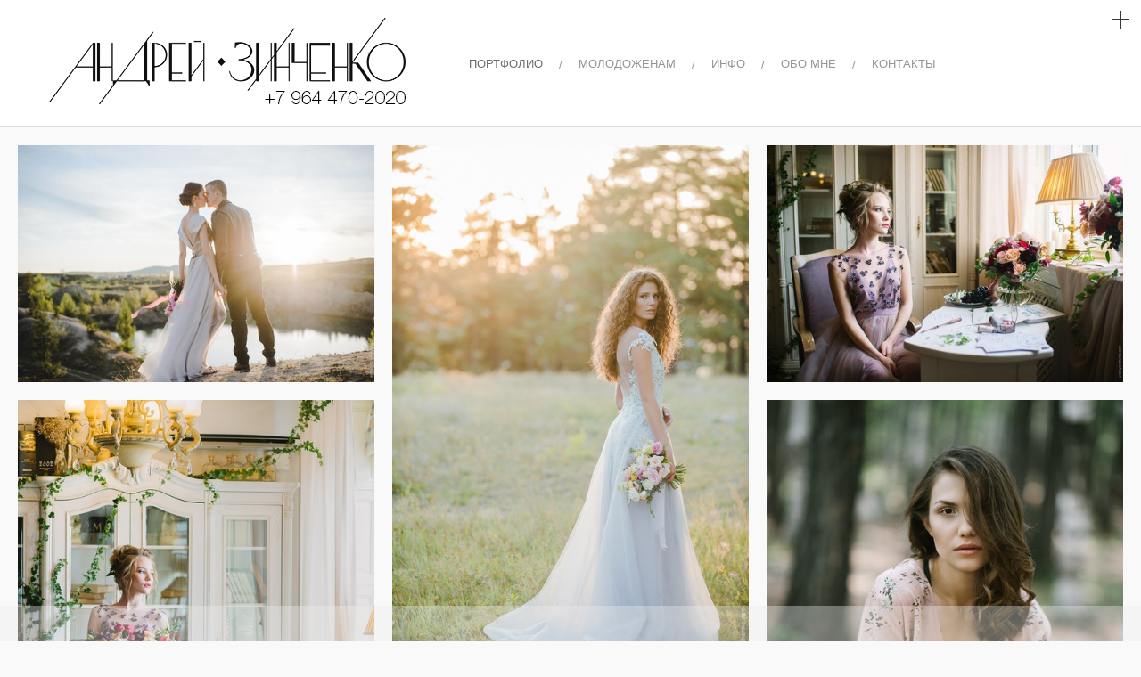

--- FILE ---
content_type: text/html; charset=UTF-8
request_url: https://andreyzinchenko.com/
body_size: 3734
content:
<!DOCTYPE html>
<html lang="ru">
<head>
    <meta charset="utf-8">
    <title>Фотограф Андрей Зинченко.</title>
    <meta name="keywords" content="Андрей Зинченко" />
    <meta name="description" content="Профессиональные услуги свадебной, семейной и рекламной фотосъемки в Чите. Фотограф Андрей Зинченко." />
 	<meta name="author" content="">
		    <meta property="og:title" content="Фотограф Андрей Зинченко." />
    <meta property="og:description" content="Профессиональные услуги свадебной, семейной и рекламной фотосъемки в Чите. Фотограф Андрей Зинченко." />
    <meta property="og:url" content="//andreyzinchenko.com/" />
    <meta property="og:type" content="website" />
    	<meta property="og:image" content="//cdn-st3.vigbo.com/u2501/803/photos/22847/1000-andrey_zinchenko-2c15d48e6b314a3d8246a376b920c55a.jpg" />
	<meta property="og:image" content="//cdn-st3.vigbo.com/u2501/803/photos/22847/1000-andrey_zinchenko-5d54a0bcf4bc03037e7f3fd07437b815.jpg" />
	<meta property="og:image" content="//cdn-st3.vigbo.com/u2501/803/photos/22847/1000-andrey_zinchenko-071a43e5d85bde36fa7d5d4ece12303b.jpg" />
	<meta property="og:image" content="//andreyzinchenko.com/storage/logo/u-75be2f7dd5caef1efbc48bbe5c153808.png" />
		<meta name="viewport" content="width=device-width, initial-scale=1, maximum-scale=1">
        
	<link rel="stylesheet" type="text/css" href="//cdn-s.vigbo.com/saas-v2/bruno/site/css/base.css">
	<link rel="stylesheet" type="text/css" href="//cdn-s.vigbo.com/saas-v2/bruno/site/css/layout.css">
	<link rel="stylesheet" type="text/css" href="//cdn-s.vigbo.com/saas-v2/bruno/site/css/pages.css">
	<link rel="stylesheet" type="text/css" href="//cdn-s.vigbo.com/saas-v2/bruno/site/css/bot.css">
	<link rel="stylesheet" type="text/css" href="//andreyzinchenko.com/css/custom.css" />
    <link rel="stylesheet" type="text/css" href="//cdn-s.vigbo.com/saas-v2/core/static/css/social-icons.css?v=1.20">
    <link rel="stylesheet" type="text/css" href="//cdn-s.vigbo.com/saas-v2/core/static/css/global-shop.css?v=4.5"/>
    <link rel="stylesheet" type="text/css" href="//cdn-s.vigbo.com/saas-v2/bruno/site/css/shop.css">
    	
	<link rel="shortcut icon" href="//andreyzinchenko.com/favicon.ico" type="image/x-icon" />        
		<!-- Script -->
	<script>
		var _js = 1;
		var _createCookie = function (name, value, days) {
			var expires = "";
			if (days) {
				var date = new Date();
				date.setTime(date.getTime() + (days * 86400000));
				expires = "; expires=" + date.toGMTString();
			}
			document.cookie = name + "=" + value + expires + "; path=/";
		}// It's human :)
		_createCookie('_gphw_mode', 'human', 0);
		// Set screen size
		var wSize = window.innerWidth + "x" + window.innerHeight;
		_createCookie('_gphw_winsize', wSize, 0);
		window.location.reload(true);
	</script> 

    <!-- Blog RSS -->
    
	<meta name='yandex-verification' content='448099b92171a0cb' />
</head>
<body class="layout-center structure-photo">
	<div class="header">
	<div class="slider">
		<div class="content">
									<div class="copyright">
									<span id="owner-copytight">Адрес фотостудии - город Чита, ул.Геодезическая, 45</span><br/>
								<a href="https://vigbo.com/?utm_source=clientsites&utm_medium=footer&utm_campaign=copywright" target="_blank" rel="noopener noreferrer">создание сайта - vigbo</a>
			</div>
		</div>
	</div>
	<div class="inner">
		<div class="logo logo-image">
			<a href="//andreyzinchenko.com/">
						        	<img 
                        src="//andreyzinchenko.com/storage/logo/u-75be2f7dd5caef1efbc48bbe5c153808.png?version=48"
                        alt="Андрей Зинченко, тел.: +7 964 470 20 20"
                        title="Андрей Зинченко, тел.: +7 964 470 20 20"
                    />
		        	        </a>
		</div>
		<div class="menu">
	<div class="list">
        	    						<div class="menu-item">
					<a href="//andreyzinchenko.com/wedding"  >Свадебная фотография</a>
	        	</div>
							<div class="menu-item">
					<a href="//andreyzinchenko.com/family"  >Семейная съемка</a>
	        	</div>
							<div class="menu-item">
					<a href="//andreyzinchenko.com/food"  >Food фотография</a>
	        	</div>
							<div class="menu-item">
					<a href="//andreyzinchenko.com/portrait"  >Портретная съемка</a>
	        	</div>
							<div class="menu-item">
					<a href="//andreyzinchenko.com/reklama"  >Реклама</a>
	        	</div>
							<div class="menu-item">
					<a href="//andreyzinchenko.com/other"  >Other</a>
	        	</div>
							<div class="menu-item">
					<a href="//andreyzinchenko.com/fotoknigi"  >Фотокниги</a>
	        	</div>
							<div class="menu-item">
					<a href="//andreyzinchenko.com/City"  >Города</a>
	        	</div>
			      		    
	    	    						<div class="menu-item">
					<a href="//andreyzinchenko.com/vybor-svadebnogo-fotografa"  >Выбор свадебного фотографа</a>
	        	</div>
							<div class="menu-item">
					<a href="//andreyzinchenko.com/sbory-nevesty"  >Сборы невесты</a>
	        	</div>
							<div class="menu-item">
					<a href="//andreyzinchenko.com/vyezdnaja-registratsija-braka"  >Выездная регистрация брака</a>
	        	</div>
							<div class="menu-item">
					<a href="//andreyzinchenko.com/vybor-mesta-dlja-semki"  >Выбор места для съемки</a>
	        	</div>
							<div class="menu-item">
					<a href="//andreyzinchenko.com/o-tsene-svadebnoj-fotografii"  >О цене свадебной фотографии</a>
	        	</div>
							<div class="menu-item">
					<a href="//andreyzinchenko.com/ja-rekomenduju"  >Я рекомендую</a>
	        	</div>
			      		    
	    	    						<div class="menu-item">
					<a href="//andreyzinchenko.com/novogodnij-fotoproekt"  >Новогодний фотопроект</a>
	        	</div>
							<div class="menu-item">
					<a href="//andreyzinchenko.com/podgotovka-k-semke"  >Подготовка к съемке</a>
	        	</div>
							<div class="menu-item">
					<a href="//andreyzinchenko.com/ot-rozhdenija-do-goda"  >Проект «От рождения до года»</a>
	        	</div>
							<div class="menu-item">
					<a href="//andreyzinchenko.com/novogodnjaja-fotosessija"  >Новогодняя фотосессия</a>
	        	</div>
							<div class="menu-item">
					<a href="//andreyzinchenko.com/semejnaja-fotosessija"  >Семейная фотосессия</a>
	        	</div>
							<div class="menu-item">
					<a href="//andreyzinchenko.com/detskaja-fotosessija"  >Детская фотосессия</a>
	        	</div>
							<div class="menu-item">
					<a href="//andreyzinchenko.com/fotosessija-beremennyh"  >Фотосессия беременных</a>
	        	</div>
							<div class="menu-item">
					<a href="//andreyzinchenko.com/svadebnaja-fotosessija"  >Свадебная фотосессия</a>
	        	</div>
							<div class="menu-item">
					<a href="//andreyzinchenko.com/portretnaja-semka"  >Портретная съемка</a>
	        	</div>
							<div class="menu-item">
					<a href="//andreyzinchenko.com/podarochnyj-sertifikat"  >Подарочный сертификат</a>
	        	</div>
			      		    
	    				<div class="menu-item">
				<a href="//andreyzinchenko.com/about"  >ОБО МНЕ</a>
	        </div>
			    
	    				<div class="menu-item">
				<a href="//andreyzinchenko.com/contacts"  >КОНТАКТЫ</a>
	        </div>
			    
		</div>
</div>
		
	</div>
	<div class="clear"></div>
</div>	<div class="content clearfix">
		<div class="grid">
				<img src="//cdn-st3.vigbo.com/u2501/803/photos/22847/1000-andrey_zinchenko-2c15d48e6b314a3d8246a376b920c55a.jpg" class="copy-protect scale thumb" alt="Фотограф Андрей Зинченко">
			<img src="//cdn-st3.vigbo.com/u2501/803/photos/22847/1000-andrey_zinchenko-5d54a0bcf4bc03037e7f3fd07437b815.jpg" class="copy-protect scale thumb" alt="Фотограф Андрей Зинченко">
			<img src="//cdn-st3.vigbo.com/u2501/803/photos/22847/1000-andrey_zinchenko-071a43e5d85bde36fa7d5d4ece12303b.jpg" class="copy-protect scale thumb" alt="Фотограф Андрей Зинченко">
			<img src="//cdn-st3.vigbo.com/u2501/803/photos/22847/1000-andrey_zinchenko-f984a1e4c5a483e482cd92ae3e355bff.jpg" class="copy-protect scale thumb" alt="Фотограф Андрей Зинченко">
			<img src="//cdn-st3.vigbo.com/u2501/803/photos/22847/1000-andrey_zinchenko-3f56338fc035ccd61aafc4b866c88f03.jpg" class="copy-protect scale thumb" alt="Фотограф Андрей Зинченко">
			<img src="//cdn-st3.vigbo.com/u2501/803/photos/22847/1000-andrey_zinchenko-24c585a5a3d2ac6b9ec3ef68304c720a.jpg" class="copy-protect scale thumb" alt="Фотограф Андрей Зинченко">
			<img src="//cdn-st3.vigbo.com/u2501/803/photos/22847/1000-andrey_zinchenko-2393d9102d5d80e17495f6d96fe6854a.jpg" class="copy-protect scale thumb" alt="Фотограф Андрей Зинченко">
			<img src="//cdn-st3.vigbo.com/u2501/803/photos/22847/1000-andrey_zinchenko-639bbf7b077814748c76e1a65756772f.jpg" class="copy-protect scale thumb" alt="Фотограф Андрей Зинченко">
			<img src="//cdn-st3.vigbo.com/u2501/803/photos/22847/1000-andrey_zinchenko-dbd1e53fa285765e27313304537161fd.jpg" class="copy-protect scale thumb" alt="Фотограф Андрей Зинченко">
			<img src="//cdn-st3.vigbo.com/u2501/803/photos/22847/1000-andrey_zinchenko-97e6fc98770ea7476df295f3ec1617ab.jpg" class="copy-protect scale thumb" alt="Фотограф Андрей Зинченко">
			<img src="//cdn-st3.vigbo.com/u2501/803/photos/22847/1000-andrey_zinchenko-d3c46c5ec449c083d191a6878142af8a.jpg" class="copy-protect scale thumb" alt="Фотограф Андрей Зинченко">
			<img src="//cdn-st3.vigbo.com/u2501/803/photos/22847/1000-andrey_zinchenko-b033f354a381834e1a09074357db3aa3.jpg" class="copy-protect scale thumb" alt="Фотограф Андрей Зинченко">
			<img src="//cdn-st3.vigbo.com/u2501/803/photos/22847/1000-andrey_zinchenko-7e62f01cb7e0c64e5cff9635fa081f23.jpg" class="copy-protect scale thumb" alt="Фотограф Андрей Зинченко">
			<img src="//cdn-st3.vigbo.com/u2501/803/photos/22847/1000-andrey_zinchenko-824ecf195599a0efc42ec534b4a89ee8.jpg" class="copy-protect scale thumb" alt="Фотограф Андрей Зинченко">
			<img src="//cdn-st3.vigbo.com/u2501/803/photos/22847/1000-andrey_zinchenko-971f956d35a5077ed7c1b486dea6fe1b.jpg" class="copy-protect scale thumb" alt="Фотограф Андрей Зинченко">
			<img src="//cdn-st3.vigbo.com/u2501/803/photos/22847/1000-andrey_zinchenko-04fdfbfc95ec514136cacedacbae43f9.jpg" class="copy-protect scale thumb" alt="Фотограф Андрей Зинченко">
			<img src="//cdn-st3.vigbo.com/u2501/803/photos/22847/1000-andrey_zinchenko-56b95cf0a60dd5dca82ce6d0a4a5d4bd.jpg" class="copy-protect scale thumb" alt="Фотограф Андрей Зинченко">
			<img src="//cdn-st3.vigbo.com/u2501/803/photos/22847/1000-andrey_zinchenko-4618ffc47655fdc9f9112ad30914f97e.jpg" class="copy-protect scale thumb" alt="Фотограф Андрей Зинченко">
			<img src="//cdn-st3.vigbo.com/u2501/803/photos/22847/1000-andrey_zinchenko-067cb5650d82bc8694bc93bd24a9297f.jpg" class="copy-protect scale thumb" alt="Фотограф Андрей Зинченко">
			<img src="//cdn-st3.vigbo.com/u2501/803/photos/22847/1000-andrey_zinchenko-ca1518ffdb7c000266bd06e8d6474353.jpg" class="copy-protect scale thumb" alt="Фотограф Андрей Зинченко">
			<img src="//cdn-st3.vigbo.com/u2501/803/photos/22847/1000-andrey_zinchenko-a0f9ece2b917db834d4bf8ce8e01a2b9.jpg" class="copy-protect scale thumb" alt="Фотограф Андрей Зинченко">
			<img src="//cdn-st3.vigbo.com/u2501/803/photos/22847/1000-andrey_zinchenko-f7ec27ebc4dc763b31a7b62e4068cafd.jpg" class="copy-protect scale thumb" alt="Фотограф Андрей Зинченко">
			<img src="//cdn-st3.vigbo.com/u2501/803/photos/22847/1000-andrey_zinchenko-2c1eb75c009963118efd9703d52eb5ca.jpg" class="copy-protect scale thumb" alt="Фотограф Андрей Зинченко">
			<img src="//cdn-st3.vigbo.com/u2501/803/photos/22847/1000-andrey_zinchenko-a97122fdd7dc7f529efc503c0382edd0.jpg" class="copy-protect scale thumb" alt="Фотограф Андрей Зинченко">
			<img src="//cdn-st3.vigbo.com/u2501/803/photos/22847/1000-andrey_zinchenko-5f34ecb915f242e7acd02ca58ec773f3.jpg" class="copy-protect scale thumb" alt="Фотограф Андрей Зинченко">
			<img src="//cdn-st3.vigbo.com/u2501/803/photos/22847/1000-andrey_zinchenko-fc09fe4abb17b35b34abaf83b6114065.jpg" class="copy-protect scale thumb" alt="Фотограф Андрей Зинченко">
			<img src="//cdn-st3.vigbo.com/u2501/803/photos/22847/1000-andrey_zinchenko-14b1b10b9797d339e58a0169c3d78761.jpg" class="copy-protect scale thumb" alt="Фотограф Андрей Зинченко">
			<img src="//cdn-st3.vigbo.com/u2501/803/photos/22847/1000-andrey_zinchenko-c66720861d32e8ec86901c561418798e.jpg" class="copy-protect scale thumb" alt="Фотограф Андрей Зинченко">
			<img src="//cdn-st3.vigbo.com/u2501/803/photos/22847/1000-andrey_zinchenko-7a65e592745863d8b39f982a9831178d.jpg" class="copy-protect scale thumb" alt="Фотограф Андрей Зинченко">
			<img src="//cdn-st3.vigbo.com/u2501/803/photos/22847/1000-andrey_zinchenko-e219e4e81ca8beabbf00748b3fe385b3.jpg" class="copy-protect scale thumb" alt="Фотограф Андрей Зинченко">
			<img src="//cdn-st3.vigbo.com/u2501/803/photos/22847/1000-andrey_zinchenko-767ddd037164e50914af9adb7115b66d.jpg" class="copy-protect scale thumb" alt="Фотограф Андрей Зинченко">
			<img src="//cdn-st3.vigbo.com/u2501/803/photos/22847/1000-andrey_zinchenko-10e399f92ecf46c54e9695b18f3c4d7e.jpg" class="copy-protect scale thumb" alt="Фотограф Андрей Зинченко">
			<img src="//cdn-st3.vigbo.com/u2501/803/photos/22847/1000-andrey_zinchenko-2672cdd6d132946cac5a56cf6e7f38e7.jpg" class="copy-protect scale thumb" alt="Фотограф Андрей Зинченко">
			<img src="//cdn-st3.vigbo.com/u2501/803/photos/22847/1000-andrey_zinchenko-1954a3ee189dd2216bac599e0a42ee72.jpg" class="copy-protect scale thumb" alt="Фотограф Андрей Зинченко">
			<img src="//cdn-st3.vigbo.com/u2501/803/photos/22847/1000-andrey_zinchenko-e66f7aee097329c188f295f30ada0eaa.jpg" class="copy-protect scale thumb" alt="Фотограф Андрей Зинченко">
			<img src="//cdn-st3.vigbo.com/u2501/803/photos/22847/1000-andrey_zinchenko-7d61db1772eb8e752991f0ea23b5111f.jpg" class="copy-protect scale thumb" alt="Фотограф Андрей Зинченко">
			<img src="//cdn-st3.vigbo.com/u2501/803/photos/22847/1000-andrey_zinchenko-22d372a6ebbd00b2fa5a9978efe9d369.jpg" class="copy-protect scale thumb" alt="Фотограф Андрей Зинченко">
			<img src="//cdn-st3.vigbo.com/u2501/803/photos/22847/1000-andrey_zinchenko-aa9600b2e7351df9e9759ce7888ae74d.jpg" class="copy-protect scale thumb" alt="Фотограф Андрей Зинченко">
			<img src="//cdn-st3.vigbo.com/u2501/803/photos/22847/1000-3171d14016f8c7560630af07f042d477.jpg" class="copy-protect scale thumb" alt="Фотограф Андрей Зинченко">
			<img src="//cdn-st3.vigbo.com/u2501/803/photos/22847/1000-andrey_zinchenko-96ff4ad4acd30624af89bc3330220738.jpg" class="copy-protect scale thumb" alt="Фотограф Андрей Зинченко">
			<img src="//cdn-st3.vigbo.com/u2501/803/photos/22847/1000-andrey_zinchenko-bc1602851425e448b8c2d26311bec517.jpg" class="copy-protect scale thumb" alt="Фотограф Андрей Зинченко">
			<img src="//cdn-st3.vigbo.com/u2501/803/photos/22847/1000-andrey_zinchenko-5864df80d5f4f6cc69c3215789743e11.jpg" class="copy-protect scale thumb" alt="Фотограф Андрей Зинченко">
	</div>	</div>
	<div class="footer">
	<div class="inner"><!--  -->
        <div class="share-box">
            <div class="share-buttons">
                            </div>
        </div>
    </div>
	</div>
	<!-- Yandex.Metrika counter -->
<script type="text/javascript">
    (function (d, w, c) {
        (w[c] = w[c] || []).push(function() {
            try {
                w.yaCounter5760583 = new Ya.Metrika({
                    id:5760583,
                    clickmap:true,
                    trackLinks:true,
                    accurateTrackBounce:true,
                    webvisor:true
                });
            } catch(e) { }
        });

        var n = d.getElementsByTagName("script")[0],
            s = d.createElement("script"),
            f = function () { n.parentNode.insertBefore(s, n); };
        s.type = "text/javascript";
        s.async = true;
        s.src = "https://mc.yandex.ru/metrika/watch.js";

        if (w.opera == "[object Opera]") {
            d.addEventListener("DOMContentLoaded", f, false);
        } else { f(); }
    })(document, window, "yandex_metrika_callbacks");
</script>
<noscript><div><img src="https://mc.yandex.ru/watch/5760583" style="position:absolute; left:-9999px;" alt="" /></div></noscript>
<!-- /Yandex.Metrika counter -->	
</body>
</html>


--- FILE ---
content_type: text/html; charset=UTF-8
request_url: https://andreyzinchenko.com/
body_size: 7035
content:
<!DOCTYPE html>
<html lang="ru">
<head>
    <meta charset="utf-8">
    <title>Фотограф Андрей Зинченко.</title>
    <meta name="keywords" content="Андрей Зинченко" />
    <meta name="description" content="Профессиональные услуги свадебной, семейной и рекламной фотосъемки в Чите. Фотограф Андрей Зинченко." /> 	<meta name="author" content="">
                <meta property="og:title" content="Фотограф Андрей Зинченко." />
    <meta property="og:description" content="Профессиональные услуги свадебной, семейной и рекламной фотосъемки в Чите. Фотограф Андрей Зинченко." />
    <meta property="og:url" content="//andreyzinchenko.com/" />
    <meta property="og:type" content="website" />
    	<meta property="og:image" content="//cdn-st3.vigbo.com/u2501/803/photos/22847/1000-andrey_zinchenko-2c15d48e6b314a3d8246a376b920c55a.jpg" />
	<meta property="og:image" content="//cdn-st3.vigbo.com/u2501/803/photos/22847/1000-andrey_zinchenko-5d54a0bcf4bc03037e7f3fd07437b815.jpg" />
	<meta property="og:image" content="//cdn-st3.vigbo.com/u2501/803/photos/22847/1000-andrey_zinchenko-071a43e5d85bde36fa7d5d4ece12303b.jpg" />
	<meta property="og:image" content="//andreyzinchenko.com/storage/logo/u-75be2f7dd5caef1efbc48bbe5c153808.png" />
        <link href='https://fonts.googleapis.com/css?family=Andika|Anonymous+Pro|Arimo|Bad+Script|Comfortaa|Cousine|Cuprum|Didact+Gothic|EB+Garamond|Exo+2|Forum|Istok+Web|Jura|Kelly+Slab|Ledger|Lobster|Lora|Marck+Script|Marmelad|Neucha|Noto+Sans|Noto+Serif|Open+Sans|Open+Sans+Condensed:300|Oranienbaum|PT+Mono|PT+Sans|PT+Sans+Caption|PT+Sans+Narrow|PT+Serif|PT+Serif+Caption|Philosopher|Play|Playfair+Display|Playfair+Display+SC|Poiret+One|Press+Start+2P|Prosto+One|Roboto|Roboto+Condensed|Roboto+Slab|Ruslan+Display|Russo+One|Scada|Tenor+Sans|Tinos|Ubuntu|Ubuntu+Condensed|Ubuntu+Mono|Underdog|Yeseva+One&subset=latin,cyrillic' rel='stylesheet' type='text/css'>
<link href='https://fonts.googleapis.com/css?family=Abel|Alegreya|Alex+Brush|Anton|Asap|Baumans|Comfortaa|Crafty+Girls|Days+One|Delius+Unicase|Exo|Euphoria+Script|Federo|Glegoo|Gudea|Handlee|Kranky|Krona+One|Leckerli+One|Lobster|Marko+One|Marmelad|Merienda+One|Neucha|Noticia+Text|Nova+Flat|Nova+Oval|Nova+Round|Nova+Slim|Nunito|Original+Surfer|Pacifico|Philosopher|Quicksand|Rochester|Rokkitt|Salsa|Satisfy|Snippet|Sofia|Stint+Ultra+Expanded|Syncopate|Dosis|Trochut|Unkempt|Voces&subset=latin,cyrillic' rel='stylesheet' type='text/css'>
<link rel="stylesheet" type="text/css" href="//cdn-s.vigbo.com/saas-v2/core/static/css/fonts/font-face/OpenSansLight.css">
<link rel="stylesheet" type="text/css" href="//cdn-s.vigbo.com/saas-v2/core/static/css/fonts.css">
    <link rel="stylesheet" type="text/css" href="//cdn-s.vigbo.com/saas-v2/bruno/site/css/base.css">
	<link rel="stylesheet" type="text/css" href="//cdn-s.vigbo.com/saas-v2/bruno/site/css/layout.css?v=1.20">
	<link rel="stylesheet" type="text/css" href="//cdn-s.vigbo.com/saas-v2/bruno/site/css/pages.css">
    <link rel="stylesheet" type="text/css" href="//cdn-s.vigbo.com/saas-v2/core/static/css/social-icons-v2.css?v=1.20">
    
    <!-- Composite CSS -->
    
        <link rel="stylesheet" type="text/css" href="//andreyzinchenko.com/css/custom.css?v=48" />
    	    <link rel="stylesheet" type="text/css" href="//cdn-s.vigbo.com/saas-v2/core/static/css/share.css">
        <!-- Qbaka monitoring -->
    <script type="text/javascript">
      /*window.qbaka||function(e,t){var n=[];var r=e.qbaka=function(){n.push(arguments)};e.__qbaka_eh=e.onerror;e.onerror=function(){r("onerror",arguments);if(e.__qbaka_eh)try{e.__qbaka_eh.apply(e,arguments)}catch(t){}};e.onerror.qbaka=1;r.sv=2;r._=n;r.log=function(){r("log",arguments)};r.report=function(){r("report",arguments,new Error)};var i=t.createElement("script"),s=t.getElementsByTagName("script")[0],o=function(){s.parentNode.insertBefore(i,s)};i.type="text/javascript";i.async=!0;i.src=("https:"==t.location.protocol?"https:":"http:")+"//cdn.qbaka.net/reporting.js";typeof i.async=="undefined"&&t.addEventListener?t.addEventListener("DOMContentLoaded",o):o();r.key="2556d5c7c3f2d42d8f90adcb0443b448"}(window,document);qbaka.options={autoStacktrace:1,trackEvents:1};*/
    </script>
    <script src="//cdn-s.vigbo.com/saas-v2/core/static/scripts/retina.js"></script>

    <link rel="shortcut icon" href="//andreyzinchenko.com/favicon.ico" type="image/x-icon" />
	
            <link rel="stylesheet" type="text/css" href="//andreyzinchenko.com/css/css_user.css?v=48" />
    
    <!-- Blog RSS -->
    
	
    <meta name='yandex-verification' content='448099b92171a0cb' />
</head>
<body class="human  layout-left structure-photo locale_ru  bruno" data-preview="">
	<script src="//cdn-s.vigbo.com/saas-v2/bruno/site/scripts/vendor/jquery-1.8.3.min.js?v=3.27.7.12"></script>
    <script src="//cdn-s.vigbo.com/saas-v2/core/static/scripts/downloadExternalJS.js?v=3.23"></script>

    
    
	<div class="header">
	<div class="slider">
		<div class="content">
									<div class="copyright">
									<span id="owner-copytight">Адрес фотостудии - город Чита, ул.Геодезическая, 45</span><br/>
								<a href="https://vigbo.com/?utm_source=clientsites&utm_medium=footer&utm_campaign=copywright" target="_blank" rel="noopener noreferrer">создание сайта - vigbo</a>
			</div>
		</div>
		<div id ="handler" class="handler"><!--  --></div>
	</div>
	<div class="inner">
		<div class="wrapper" data-infostripe-width>
			<div class="logo logo-image">
			<a href="//andreyzinchenko.com/">
				                                            <img 
                            src="[data-uri]"
                            data-src="//andreyzinchenko.com/storage/logo/u-75be2f7dd5caef1efbc48bbe5c153808.png?version=48"
                            data-width2x="200"
                            alt="Андрей Зинченко, тел.: +7 964 470 20 20"
                            title="Андрей Зинченко, тел.: +7 964 470 20 20"
                                                    />
                     
                    <script>retinaLogo('.logo img');</script>
		        	        </a>
		</div>
			<div class="menu">
    	    <div class="menu-item selected">
	      	
	      			      	
		      	<a href="#" rel="nofollow" onclick="return false;">ПОРТФОЛИО</a>
		        
		        <div class="sub-menu">
	                <div class="inner">
		                				            <div class="menu-item">
								<a href="//andreyzinchenko.com/wedding"  >Свадебная фотография</a>
	        		        </div>
				        				            <div class="menu-item">
								<a href="//andreyzinchenko.com/family"  >Семейная съемка</a>
	        		        </div>
				        				            <div class="menu-item">
								<a href="//andreyzinchenko.com/food"  >Food фотография</a>
	        		        </div>
				        				            <div class="menu-item">
								<a href="//andreyzinchenko.com/portrait"  >Портретная съемка</a>
	        		        </div>
				        				            <div class="menu-item">
								<a href="//andreyzinchenko.com/reklama"  >Реклама</a>
	        		        </div>
				        				            <div class="menu-item">
								<a href="//andreyzinchenko.com/other"  >Other</a>
	        		        </div>
				        				            <div class="menu-item">
								<a href="//andreyzinchenko.com/fotoknigi"  >Фотокниги</a>
	        		        </div>
				        				            <div class="menu-item">
								<a href="//andreyzinchenko.com/City"  >Города</a>
	        		        </div>
				        			        </div>
			    </div>
			    
	      		    </div>
	    	    	<div class="menu-item separator">/</div>
	    	    
		    <div class="menu-item">
	      	
	      			      	
		      	<a href="#" rel="nofollow" onclick="return false;">МОЛОДОЖЕНАМ</a>
		        
		        <div class="sub-menu">
	                <div class="inner">
		                				            <div class="menu-item">
								<a href="//andreyzinchenko.com/vybor-svadebnogo-fotografa"  >Выбор свадебного фотографа</a>
	        		        </div>
				        				            <div class="menu-item">
								<a href="//andreyzinchenko.com/sbory-nevesty"  >Сборы невесты</a>
	        		        </div>
				        				            <div class="menu-item">
								<a href="//andreyzinchenko.com/vyezdnaja-registratsija-braka"  >Выездная регистрация брака</a>
	        		        </div>
				        				            <div class="menu-item">
								<a href="//andreyzinchenko.com/vybor-mesta-dlja-semki"  >Выбор места для съемки</a>
	        		        </div>
				        				            <div class="menu-item">
								<a href="//andreyzinchenko.com/o-tsene-svadebnoj-fotografii"  >О цене свадебной фотографии</a>
	        		        </div>
				        				            <div class="menu-item">
								<a href="//andreyzinchenko.com/ja-rekomenduju"  >Я рекомендую</a>
	        		        </div>
				        			        </div>
			    </div>
			    
	      		    </div>
	    	    	<div class="menu-item separator">/</div>
	    	    
		    <div class="menu-item">
	      	
	      			      	
		      	<a href="#" rel="nofollow" onclick="return false;">ИНФО</a>
		        
		        <div class="sub-menu">
	                <div class="inner">
		                				            <div class="menu-item">
								<a href="//andreyzinchenko.com/novogodnij-fotoproekt"  >Новогодний фотопроект</a>
	        		        </div>
				        				            <div class="menu-item">
								<a href="//andreyzinchenko.com/podgotovka-k-semke"  >Подготовка к съемке</a>
	        		        </div>
				        				            <div class="menu-item">
								<a href="//andreyzinchenko.com/ot-rozhdenija-do-goda"  >Проект «От рождения до года»</a>
	        		        </div>
				        				            <div class="menu-item">
								<a href="//andreyzinchenko.com/novogodnjaja-fotosessija"  >Новогодняя фотосессия</a>
	        		        </div>
				        				            <div class="menu-item">
								<a href="//andreyzinchenko.com/semejnaja-fotosessija"  >Семейная фотосессия</a>
	        		        </div>
				        				            <div class="menu-item">
								<a href="//andreyzinchenko.com/detskaja-fotosessija"  >Детская фотосессия</a>
	        		        </div>
				        				            <div class="menu-item">
								<a href="//andreyzinchenko.com/fotosessija-beremennyh"  >Фотосессия беременных</a>
	        		        </div>
				        				            <div class="menu-item">
								<a href="//andreyzinchenko.com/svadebnaja-fotosessija"  >Свадебная фотосессия</a>
	        		        </div>
				        				            <div class="menu-item">
								<a href="//andreyzinchenko.com/portretnaja-semka"  >Портретная съемка</a>
	        		        </div>
				        				            <div class="menu-item">
								<a href="//andreyzinchenko.com/podarochnyj-sertifikat"  >Подарочный сертификат</a>
	        		        </div>
				        			        </div>
			    </div>
			    
	      		    </div>
	    	    	<div class="menu-item separator">/</div>
	    	    
		    <div class="menu-item">
	      	
	      		      	
	      		<a href="//andreyzinchenko.com/about"  >ОБО МНЕ</a>
	        
	        	    </div>
	    	    	<div class="menu-item separator">/</div>
	    	    
		    <div class="menu-item">
	      	
	      		      	
	      		<a href="//andreyzinchenko.com/contacts"  >КОНТАКТЫ</a>
	        
	        	    </div>
	    	    
	    </div>
		</div>
	</div>
	<div class="clear"></div>
</div>
    
	<div class="content clearfix">
		<div class="grid"
	data-fluid-grid-column-max-width="400">
				<div class="item "
			data-fluid-grid-width="2000"
			data-fluid-grid-height="1331">
			            <img src="[data-uri]" data-src="//cdn-st3.vigbo.com/u2501/803/photos/22847/500-andrey_zinchenko-2c15d48e6b314a3d8246a376b920c55a.jpg" class="copy-protect scale thumb"  alt="Фотограф Андрей Зинченко"/>
		</div>
			<div class="item "
			data-fluid-grid-width="1331"
			data-fluid-grid-height="2000">
			            <img src="[data-uri]" data-src="//cdn-st3.vigbo.com/u2501/803/photos/22847/500-andrey_zinchenko-5d54a0bcf4bc03037e7f3fd07437b815.jpg" class="copy-protect scale thumb"  alt="Фотограф Андрей Зинченко"/>
		</div>
			<div class="item "
			data-fluid-grid-width="2000"
			data-fluid-grid-height="1331">
			            <img src="[data-uri]" data-src="//cdn-st3.vigbo.com/u2501/803/photos/22847/500-andrey_zinchenko-071a43e5d85bde36fa7d5d4ece12303b.jpg" class="copy-protect scale thumb"  alt="Фотограф Андрей Зинченко"/>
		</div>
			<div class="item "
			data-fluid-grid-width="1331"
			data-fluid-grid-height="2000">
			            <img src="[data-uri]" data-src="//cdn-st3.vigbo.com/u2501/803/photos/22847/500-andrey_zinchenko-f984a1e4c5a483e482cd92ae3e355bff.jpg" class="copy-protect scale thumb"  alt="Фотограф Андрей Зинченко"/>
		</div>
			<div class="item "
			data-fluid-grid-width="1331"
			data-fluid-grid-height="2000">
			            <img src="[data-uri]" data-src="//cdn-st3.vigbo.com/u2501/803/photos/22847/500-andrey_zinchenko-3f56338fc035ccd61aafc4b866c88f03.jpg" class="copy-protect scale thumb"  alt="Фотограф Андрей Зинченко"/>
		</div>
			<div class="item "
			data-fluid-grid-width="2000"
			data-fluid-grid-height="1600">
			            <img src="[data-uri]" data-src="//cdn-st3.vigbo.com/u2501/803/photos/22847/500-andrey_zinchenko-24c585a5a3d2ac6b9ec3ef68304c720a.jpg" class="copy-protect scale thumb"  alt="Фотограф Андрей Зинченко"/>
		</div>
			<div class="item "
			data-fluid-grid-width="1335"
			data-fluid-grid-height="2000">
			            <img src="[data-uri]" data-src="//cdn-st3.vigbo.com/u2501/803/photos/22847/500-andrey_zinchenko-2393d9102d5d80e17495f6d96fe6854a.jpg" class="copy-protect scale thumb"  alt="Фотограф Андрей Зинченко"/>
		</div>
			<div class="item "
			data-fluid-grid-width="2000"
			data-fluid-grid-height="1331">
			            <img src="[data-uri]" data-src="//cdn-st3.vigbo.com/u2501/803/photos/22847/500-andrey_zinchenko-639bbf7b077814748c76e1a65756772f.jpg" class="copy-protect scale thumb"  alt="Фотограф Андрей Зинченко"/>
		</div>
			<div class="item "
			data-fluid-grid-width="1600"
			data-fluid-grid-height="2000">
			            <img src="[data-uri]" data-src="//cdn-st3.vigbo.com/u2501/803/photos/22847/500-andrey_zinchenko-dbd1e53fa285765e27313304537161fd.jpg" class="copy-protect scale thumb"  alt="Фотограф Андрей Зинченко"/>
		</div>
			<div class="item "
			data-fluid-grid-width="1331"
			data-fluid-grid-height="2000">
			            <img src="[data-uri]" data-src="//cdn-st3.vigbo.com/u2501/803/photos/22847/500-andrey_zinchenko-97e6fc98770ea7476df295f3ec1617ab.jpg" class="copy-protect scale thumb"  alt="Фотограф Андрей Зинченко"/>
		</div>
			<div class="item "
			data-fluid-grid-width="1471"
			data-fluid-grid-height="2000">
			            <img src="[data-uri]" data-src="//cdn-st3.vigbo.com/u2501/803/photos/22847/500-andrey_zinchenko-d3c46c5ec449c083d191a6878142af8a.jpg" class="copy-protect scale thumb"  alt="Фотограф Андрей Зинченко"/>
		</div>
			<div class="item "
			data-fluid-grid-width="1331"
			data-fluid-grid-height="2000">
			            <img src="[data-uri]" data-src="//cdn-st3.vigbo.com/u2501/803/photos/22847/500-andrey_zinchenko-b033f354a381834e1a09074357db3aa3.jpg" class="copy-protect scale thumb"  alt="Фотограф Андрей Зинченко"/>
		</div>
			<div class="item "
			data-fluid-grid-width="2000"
			data-fluid-grid-height="1331">
			            <img src="[data-uri]" data-src="//cdn-st3.vigbo.com/u2501/803/photos/22847/500-andrey_zinchenko-7e62f01cb7e0c64e5cff9635fa081f23.jpg" class="copy-protect scale thumb"  alt="Фотограф Андрей Зинченко"/>
		</div>
			<div class="item "
			data-fluid-grid-width="1331"
			data-fluid-grid-height="2000">
			            <img src="[data-uri]" data-src="//cdn-st3.vigbo.com/u2501/803/photos/22847/500-andrey_zinchenko-824ecf195599a0efc42ec534b4a89ee8.jpg" class="copy-protect scale thumb"  alt="Фотограф Андрей Зинченко"/>
		</div>
			<div class="item "
			data-fluid-grid-width="2000"
			data-fluid-grid-height="1331">
			            <img src="[data-uri]" data-src="//cdn-st3.vigbo.com/u2501/803/photos/22847/500-andrey_zinchenko-971f956d35a5077ed7c1b486dea6fe1b.jpg" class="copy-protect scale thumb"  alt="Фотограф Андрей Зинченко"/>
		</div>
			<div class="item "
			data-fluid-grid-width="1331"
			data-fluid-grid-height="2000">
			            <img src="[data-uri]" data-src="//cdn-st3.vigbo.com/u2501/803/photos/22847/500-andrey_zinchenko-04fdfbfc95ec514136cacedacbae43f9.jpg" class="copy-protect scale thumb"  alt="Фотограф Андрей Зинченко"/>
		</div>
			<div class="item "
			data-fluid-grid-width="1609"
			data-fluid-grid-height="2000">
			            <img src="[data-uri]" data-src="//cdn-st3.vigbo.com/u2501/803/photos/22847/500-andrey_zinchenko-56b95cf0a60dd5dca82ce6d0a4a5d4bd.jpg" class="copy-protect scale thumb"  alt="Фотограф Андрей Зинченко"/>
		</div>
			<div class="item "
			data-fluid-grid-width="2000"
			data-fluid-grid-height="1520">
			            <img src="[data-uri]" data-src="//cdn-st3.vigbo.com/u2501/803/photos/22847/500-andrey_zinchenko-4618ffc47655fdc9f9112ad30914f97e.jpg" class="copy-protect scale thumb"  alt="Фотограф Андрей Зинченко"/>
		</div>
			<div class="item "
			data-fluid-grid-width="2000"
			data-fluid-grid-height="1331">
			            <img src="[data-uri]" data-src="//cdn-st3.vigbo.com/u2501/803/photos/22847/500-andrey_zinchenko-067cb5650d82bc8694bc93bd24a9297f.jpg" class="copy-protect scale thumb"  alt="Фотограф Андрей Зинченко"/>
		</div>
			<div class="item "
			data-fluid-grid-width="2000"
			data-fluid-grid-height="1331">
			            <img src="[data-uri]" data-src="//cdn-st3.vigbo.com/u2501/803/photos/22847/500-andrey_zinchenko-ca1518ffdb7c000266bd06e8d6474353.jpg" class="copy-protect scale thumb"  alt="Фотограф Андрей Зинченко"/>
		</div>
			<div class="item "
			data-fluid-grid-width="2000"
			data-fluid-grid-height="1331">
			            <img src="[data-uri]" data-src="//cdn-st3.vigbo.com/u2501/803/photos/22847/500-andrey_zinchenko-a0f9ece2b917db834d4bf8ce8e01a2b9.jpg" class="copy-protect scale thumb"  alt="Фотограф Андрей Зинченко"/>
		</div>
			<div class="item "
			data-fluid-grid-width="1331"
			data-fluid-grid-height="2000">
			            <img src="[data-uri]" data-src="//cdn-st3.vigbo.com/u2501/803/photos/22847/500-andrey_zinchenko-f7ec27ebc4dc763b31a7b62e4068cafd.jpg" class="copy-protect scale thumb"  alt="Фотограф Андрей Зинченко"/>
		</div>
			<div class="item "
			data-fluid-grid-width="2000"
			data-fluid-grid-height="1331">
			            <img src="[data-uri]" data-src="//cdn-st3.vigbo.com/u2501/803/photos/22847/500-andrey_zinchenko-2c1eb75c009963118efd9703d52eb5ca.jpg" class="copy-protect scale thumb"  alt="Фотограф Андрей Зинченко"/>
		</div>
			<div class="item "
			data-fluid-grid-width="1331"
			data-fluid-grid-height="2000">
			            <img src="[data-uri]" data-src="//cdn-st3.vigbo.com/u2501/803/photos/22847/500-andrey_zinchenko-a97122fdd7dc7f529efc503c0382edd0.jpg" class="copy-protect scale thumb"  alt="Фотограф Андрей Зинченко"/>
		</div>
			<div class="item "
			data-fluid-grid-width="1331"
			data-fluid-grid-height="2000">
			            <img src="[data-uri]" data-src="//cdn-st3.vigbo.com/u2501/803/photos/22847/500-andrey_zinchenko-5f34ecb915f242e7acd02ca58ec773f3.jpg" class="copy-protect scale thumb"  alt="Фотограф Андрей Зинченко"/>
		</div>
			<div class="item "
			data-fluid-grid-width="2000"
			data-fluid-grid-height="1331">
			            <img src="[data-uri]" data-src="//cdn-st3.vigbo.com/u2501/803/photos/22847/500-andrey_zinchenko-fc09fe4abb17b35b34abaf83b6114065.jpg" class="copy-protect scale thumb"  alt="Фотограф Андрей Зинченко"/>
		</div>
			<div class="item "
			data-fluid-grid-width="1467"
			data-fluid-grid-height="2000">
			            <img src="[data-uri]" data-src="//cdn-st3.vigbo.com/u2501/803/photos/22847/500-andrey_zinchenko-14b1b10b9797d339e58a0169c3d78761.jpg" class="copy-protect scale thumb"  alt="Фотограф Андрей Зинченко"/>
		</div>
			<div class="item "
			data-fluid-grid-width="2000"
			data-fluid-grid-height="3005">
			            <img src="[data-uri]" data-src="//cdn-st3.vigbo.com/u2501/803/photos/22847/500-andrey_zinchenko-c66720861d32e8ec86901c561418798e.jpg" class="copy-protect scale thumb"  alt="Фотограф Андрей Зинченко"/>
		</div>
			<div class="item "
			data-fluid-grid-width="1331"
			data-fluid-grid-height="2000">
			            <img src="[data-uri]" data-src="//cdn-st3.vigbo.com/u2501/803/photos/22847/500-andrey_zinchenko-7a65e592745863d8b39f982a9831178d.jpg" class="copy-protect scale thumb"  alt="Фотограф Андрей Зинченко"/>
		</div>
			<div class="item "
			data-fluid-grid-width="1331"
			data-fluid-grid-height="2000">
			            <img src="[data-uri]" data-src="//cdn-st3.vigbo.com/u2501/803/photos/22847/500-andrey_zinchenko-e219e4e81ca8beabbf00748b3fe385b3.jpg" class="copy-protect scale thumb"  alt="Фотограф Андрей Зинченко"/>
		</div>
			<div class="item "
			data-fluid-grid-width="2000"
			data-fluid-grid-height="1331">
			            <img src="[data-uri]" data-src="//cdn-st3.vigbo.com/u2501/803/photos/22847/500-andrey_zinchenko-767ddd037164e50914af9adb7115b66d.jpg" class="copy-protect scale thumb"  alt="Фотограф Андрей Зинченко"/>
		</div>
			<div class="item "
			data-fluid-grid-width="2000"
			data-fluid-grid-height="1331">
			            <img src="[data-uri]" data-src="//cdn-st3.vigbo.com/u2501/803/photos/22847/500-andrey_zinchenko-10e399f92ecf46c54e9695b18f3c4d7e.jpg" class="copy-protect scale thumb"  alt="Фотограф Андрей Зинченко"/>
		</div>
			<div class="item "
			data-fluid-grid-width="1331"
			data-fluid-grid-height="2000">
			            <img src="[data-uri]" data-src="//cdn-st3.vigbo.com/u2501/803/photos/22847/500-andrey_zinchenko-2672cdd6d132946cac5a56cf6e7f38e7.jpg" class="copy-protect scale thumb"  alt="Фотограф Андрей Зинченко"/>
		</div>
			<div class="item "
			data-fluid-grid-width="2000"
			data-fluid-grid-height="1331">
			            <img src="[data-uri]" data-src="//cdn-st3.vigbo.com/u2501/803/photos/22847/500-andrey_zinchenko-1954a3ee189dd2216bac599e0a42ee72.jpg" class="copy-protect scale thumb"  alt="Фотограф Андрей Зинченко"/>
		</div>
			<div class="item "
			data-fluid-grid-width="1331"
			data-fluid-grid-height="2000">
			            <img src="[data-uri]" data-src="//cdn-st3.vigbo.com/u2501/803/photos/22847/500-andrey_zinchenko-e66f7aee097329c188f295f30ada0eaa.jpg" class="copy-protect scale thumb"  alt="Фотограф Андрей Зинченко"/>
		</div>
			<div class="item "
			data-fluid-grid-width="1331"
			data-fluid-grid-height="2000">
			            <img src="[data-uri]" data-src="//cdn-st3.vigbo.com/u2501/803/photos/22847/500-andrey_zinchenko-7d61db1772eb8e752991f0ea23b5111f.jpg" class="copy-protect scale thumb"  alt="Фотограф Андрей Зинченко"/>
		</div>
			<div class="item "
			data-fluid-grid-width="1800"
			data-fluid-grid-height="1202">
			            <img src="[data-uri]" data-src="//cdn-st3.vigbo.com/u2501/803/photos/22847/500-andrey_zinchenko-22d372a6ebbd00b2fa5a9978efe9d369.jpg" class="copy-protect scale thumb"  alt="Фотограф Андрей Зинченко"/>
		</div>
			<div class="item "
			data-fluid-grid-width="2000"
			data-fluid-grid-height="1331">
			            <img src="[data-uri]" data-src="//cdn-st3.vigbo.com/u2501/803/photos/22847/500-andrey_zinchenko-aa9600b2e7351df9e9759ce7888ae74d.jpg" class="copy-protect scale thumb"  alt="Фотограф Андрей Зинченко"/>
		</div>
			<div class="item "
			data-fluid-grid-width="1280"
			data-fluid-grid-height="855">
			            <img src="[data-uri]" data-src="//cdn-st3.vigbo.com/u2501/803/photos/22847/500-3171d14016f8c7560630af07f042d477.jpg" class="copy-protect scale thumb"  alt="Фотограф Андрей Зинченко"/>
		</div>
			<div class="item "
			data-fluid-grid-width="1800"
			data-fluid-grid-height="1202">
			            <img src="[data-uri]" data-src="//cdn-st3.vigbo.com/u2501/803/photos/22847/500-andrey_zinchenko-96ff4ad4acd30624af89bc3330220738.jpg" class="copy-protect scale thumb"  alt="Фотограф Андрей Зинченко"/>
		</div>
			<div class="item "
			data-fluid-grid-width="1202"
			data-fluid-grid-height="1800">
			            <img src="[data-uri]" data-src="//cdn-st3.vigbo.com/u2501/803/photos/22847/500-andrey_zinchenko-bc1602851425e448b8c2d26311bec517.jpg" class="copy-protect scale thumb"  alt="Фотограф Андрей Зинченко"/>
		</div>
			<div class="item "
			data-fluid-grid-width="1202"
			data-fluid-grid-height="1800">
			            <img src="[data-uri]" data-src="//cdn-st3.vigbo.com/u2501/803/photos/22847/500-andrey_zinchenko-5864df80d5f4f6cc69c3215789743e11.jpg" class="copy-protect scale thumb"  alt="Фотограф Андрей Зинченко"/>
		</div>
	</div>
<div class="fsbox">
	<div class="container">
		<div class="control close"><a id="fsboxClose" href="#" data-color="#313131" data-hover="#8c7f7f"><!--  --></a></div>
		<div class="slides-container">
			<div class="control prev"><a id="fsboxPrev" href="#" data-color="#242424" data-hover="#857e7e"><!--  --></a></div>
			<div class="control next"><a id="fsboxNext" href="#" data-color="#242424" data-hover="#857e7e"><!--  --></a></div>
			<div class="spinner-container">
				<div class="spinner"><!--  --></div>
			</div>
			<div class="slides">
									<img class="copy-protect" src="data:image/gif," data-fsbox-src="//cdn-st3.vigbo.com/u2501/803/photos/22847/1500-andrey_zinchenko-2c15d48e6b314a3d8246a376b920c55a.jpg" alt="Фотограф Андрей Зинченко"/>
									<img class="copy-protect" src="data:image/gif," data-fsbox-src="//cdn-st3.vigbo.com/u2501/803/photos/22847/1500-andrey_zinchenko-5d54a0bcf4bc03037e7f3fd07437b815.jpg" alt="Фотограф Андрей Зинченко"/>
									<img class="copy-protect" src="data:image/gif," data-fsbox-src="//cdn-st3.vigbo.com/u2501/803/photos/22847/1500-andrey_zinchenko-071a43e5d85bde36fa7d5d4ece12303b.jpg" alt="Фотограф Андрей Зинченко"/>
									<img class="copy-protect" src="data:image/gif," data-fsbox-src="//cdn-st3.vigbo.com/u2501/803/photos/22847/1500-andrey_zinchenko-f984a1e4c5a483e482cd92ae3e355bff.jpg" alt="Фотограф Андрей Зинченко"/>
									<img class="copy-protect" src="data:image/gif," data-fsbox-src="//cdn-st3.vigbo.com/u2501/803/photos/22847/1500-andrey_zinchenko-3f56338fc035ccd61aafc4b866c88f03.jpg" alt="Фотограф Андрей Зинченко"/>
									<img class="copy-protect" src="data:image/gif," data-fsbox-src="//cdn-st3.vigbo.com/u2501/803/photos/22847/1500-andrey_zinchenko-24c585a5a3d2ac6b9ec3ef68304c720a.jpg" alt="Фотограф Андрей Зинченко"/>
									<img class="copy-protect" src="data:image/gif," data-fsbox-src="//cdn-st3.vigbo.com/u2501/803/photos/22847/1500-andrey_zinchenko-2393d9102d5d80e17495f6d96fe6854a.jpg" alt="Фотограф Андрей Зинченко"/>
									<img class="copy-protect" src="data:image/gif," data-fsbox-src="//cdn-st3.vigbo.com/u2501/803/photos/22847/1500-andrey_zinchenko-639bbf7b077814748c76e1a65756772f.jpg" alt="Фотограф Андрей Зинченко"/>
									<img class="copy-protect" src="data:image/gif," data-fsbox-src="//cdn-st3.vigbo.com/u2501/803/photos/22847/1500-andrey_zinchenko-dbd1e53fa285765e27313304537161fd.jpg" alt="Фотограф Андрей Зинченко"/>
									<img class="copy-protect" src="data:image/gif," data-fsbox-src="//cdn-st3.vigbo.com/u2501/803/photos/22847/1500-andrey_zinchenko-97e6fc98770ea7476df295f3ec1617ab.jpg" alt="Фотограф Андрей Зинченко"/>
									<img class="copy-protect" src="data:image/gif," data-fsbox-src="//cdn-st3.vigbo.com/u2501/803/photos/22847/1500-andrey_zinchenko-d3c46c5ec449c083d191a6878142af8a.jpg" alt="Фотограф Андрей Зинченко"/>
									<img class="copy-protect" src="data:image/gif," data-fsbox-src="//cdn-st3.vigbo.com/u2501/803/photos/22847/1500-andrey_zinchenko-b033f354a381834e1a09074357db3aa3.jpg" alt="Фотограф Андрей Зинченко"/>
									<img class="copy-protect" src="data:image/gif," data-fsbox-src="//cdn-st3.vigbo.com/u2501/803/photos/22847/1500-andrey_zinchenko-7e62f01cb7e0c64e5cff9635fa081f23.jpg" alt="Фотограф Андрей Зинченко"/>
									<img class="copy-protect" src="data:image/gif," data-fsbox-src="//cdn-st3.vigbo.com/u2501/803/photos/22847/1500-andrey_zinchenko-824ecf195599a0efc42ec534b4a89ee8.jpg" alt="Фотограф Андрей Зинченко"/>
									<img class="copy-protect" src="data:image/gif," data-fsbox-src="//cdn-st3.vigbo.com/u2501/803/photos/22847/1500-andrey_zinchenko-971f956d35a5077ed7c1b486dea6fe1b.jpg" alt="Фотограф Андрей Зинченко"/>
									<img class="copy-protect" src="data:image/gif," data-fsbox-src="//cdn-st3.vigbo.com/u2501/803/photos/22847/1500-andrey_zinchenko-04fdfbfc95ec514136cacedacbae43f9.jpg" alt="Фотограф Андрей Зинченко"/>
									<img class="copy-protect" src="data:image/gif," data-fsbox-src="//cdn-st3.vigbo.com/u2501/803/photos/22847/1500-andrey_zinchenko-56b95cf0a60dd5dca82ce6d0a4a5d4bd.jpg" alt="Фотограф Андрей Зинченко"/>
									<img class="copy-protect" src="data:image/gif," data-fsbox-src="//cdn-st3.vigbo.com/u2501/803/photos/22847/1500-andrey_zinchenko-4618ffc47655fdc9f9112ad30914f97e.jpg" alt="Фотограф Андрей Зинченко"/>
									<img class="copy-protect" src="data:image/gif," data-fsbox-src="//cdn-st3.vigbo.com/u2501/803/photos/22847/1500-andrey_zinchenko-067cb5650d82bc8694bc93bd24a9297f.jpg" alt="Фотограф Андрей Зинченко"/>
									<img class="copy-protect" src="data:image/gif," data-fsbox-src="//cdn-st3.vigbo.com/u2501/803/photos/22847/1500-andrey_zinchenko-ca1518ffdb7c000266bd06e8d6474353.jpg" alt="Фотограф Андрей Зинченко"/>
									<img class="copy-protect" src="data:image/gif," data-fsbox-src="//cdn-st3.vigbo.com/u2501/803/photos/22847/1500-andrey_zinchenko-a0f9ece2b917db834d4bf8ce8e01a2b9.jpg" alt="Фотограф Андрей Зинченко"/>
									<img class="copy-protect" src="data:image/gif," data-fsbox-src="//cdn-st3.vigbo.com/u2501/803/photos/22847/1500-andrey_zinchenko-f7ec27ebc4dc763b31a7b62e4068cafd.jpg" alt="Фотограф Андрей Зинченко"/>
									<img class="copy-protect" src="data:image/gif," data-fsbox-src="//cdn-st3.vigbo.com/u2501/803/photos/22847/1500-andrey_zinchenko-2c1eb75c009963118efd9703d52eb5ca.jpg" alt="Фотограф Андрей Зинченко"/>
									<img class="copy-protect" src="data:image/gif," data-fsbox-src="//cdn-st3.vigbo.com/u2501/803/photos/22847/1500-andrey_zinchenko-a97122fdd7dc7f529efc503c0382edd0.jpg" alt="Фотограф Андрей Зинченко"/>
									<img class="copy-protect" src="data:image/gif," data-fsbox-src="//cdn-st3.vigbo.com/u2501/803/photos/22847/1500-andrey_zinchenko-5f34ecb915f242e7acd02ca58ec773f3.jpg" alt="Фотограф Андрей Зинченко"/>
									<img class="copy-protect" src="data:image/gif," data-fsbox-src="//cdn-st3.vigbo.com/u2501/803/photos/22847/1500-andrey_zinchenko-fc09fe4abb17b35b34abaf83b6114065.jpg" alt="Фотограф Андрей Зинченко"/>
									<img class="copy-protect" src="data:image/gif," data-fsbox-src="//cdn-st3.vigbo.com/u2501/803/photos/22847/1500-andrey_zinchenko-14b1b10b9797d339e58a0169c3d78761.jpg" alt="Фотограф Андрей Зинченко"/>
									<img class="copy-protect" src="data:image/gif," data-fsbox-src="//cdn-st3.vigbo.com/u2501/803/photos/22847/1500-andrey_zinchenko-c66720861d32e8ec86901c561418798e.jpg" alt="Фотограф Андрей Зинченко"/>
									<img class="copy-protect" src="data:image/gif," data-fsbox-src="//cdn-st3.vigbo.com/u2501/803/photos/22847/1500-andrey_zinchenko-7a65e592745863d8b39f982a9831178d.jpg" alt="Фотограф Андрей Зинченко"/>
									<img class="copy-protect" src="data:image/gif," data-fsbox-src="//cdn-st3.vigbo.com/u2501/803/photos/22847/1500-andrey_zinchenko-e219e4e81ca8beabbf00748b3fe385b3.jpg" alt="Фотограф Андрей Зинченко"/>
									<img class="copy-protect" src="data:image/gif," data-fsbox-src="//cdn-st3.vigbo.com/u2501/803/photos/22847/1500-andrey_zinchenko-767ddd037164e50914af9adb7115b66d.jpg" alt="Фотограф Андрей Зинченко"/>
									<img class="copy-protect" src="data:image/gif," data-fsbox-src="//cdn-st3.vigbo.com/u2501/803/photos/22847/1500-andrey_zinchenko-10e399f92ecf46c54e9695b18f3c4d7e.jpg" alt="Фотограф Андрей Зинченко"/>
									<img class="copy-protect" src="data:image/gif," data-fsbox-src="//cdn-st3.vigbo.com/u2501/803/photos/22847/1500-andrey_zinchenko-2672cdd6d132946cac5a56cf6e7f38e7.jpg" alt="Фотограф Андрей Зинченко"/>
									<img class="copy-protect" src="data:image/gif," data-fsbox-src="//cdn-st3.vigbo.com/u2501/803/photos/22847/1500-andrey_zinchenko-1954a3ee189dd2216bac599e0a42ee72.jpg" alt="Фотограф Андрей Зинченко"/>
									<img class="copy-protect" src="data:image/gif," data-fsbox-src="//cdn-st3.vigbo.com/u2501/803/photos/22847/1500-andrey_zinchenko-e66f7aee097329c188f295f30ada0eaa.jpg" alt="Фотограф Андрей Зинченко"/>
									<img class="copy-protect" src="data:image/gif," data-fsbox-src="//cdn-st3.vigbo.com/u2501/803/photos/22847/1500-andrey_zinchenko-7d61db1772eb8e752991f0ea23b5111f.jpg" alt="Фотограф Андрей Зинченко"/>
									<img class="copy-protect" src="data:image/gif," data-fsbox-src="//cdn-st3.vigbo.com/u2501/803/photos/22847/1500-andrey_zinchenko-22d372a6ebbd00b2fa5a9978efe9d369.jpg" alt="Фотограф Андрей Зинченко"/>
									<img class="copy-protect" src="data:image/gif," data-fsbox-src="//cdn-st3.vigbo.com/u2501/803/photos/22847/1500-andrey_zinchenko-aa9600b2e7351df9e9759ce7888ae74d.jpg" alt="Фотограф Андрей Зинченко"/>
									<img class="copy-protect" src="data:image/gif," data-fsbox-src="//cdn-st3.vigbo.com/u2501/803/photos/22847/1500-3171d14016f8c7560630af07f042d477.jpg" alt="Фотограф Андрей Зинченко"/>
									<img class="copy-protect" src="data:image/gif," data-fsbox-src="//cdn-st3.vigbo.com/u2501/803/photos/22847/1500-andrey_zinchenko-96ff4ad4acd30624af89bc3330220738.jpg" alt="Фотограф Андрей Зинченко"/>
									<img class="copy-protect" src="data:image/gif," data-fsbox-src="//cdn-st3.vigbo.com/u2501/803/photos/22847/1500-andrey_zinchenko-bc1602851425e448b8c2d26311bec517.jpg" alt="Фотограф Андрей Зинченко"/>
									<img class="copy-protect" src="data:image/gif," data-fsbox-src="//cdn-st3.vigbo.com/u2501/803/photos/22847/1500-andrey_zinchenko-5864df80d5f4f6cc69c3215789743e11.jpg" alt="Фотограф Андрей Зинченко"/>
							</div>
			<div class="social-box">
									
<div class="button share facebook">
	<script>
		if (typeof FB != 'function') {
			(function (d, s, id) {
				var js, fjs = d.getElementsByTagName(s)[0];
				if (d.getElementById(id)) return;
				js = d.createElement(s); js.id = id;
				js.src = "//connect.facebook.net/ru_RU/all.js#xfbml=1";
				fjs.parentNode.insertBefore(js, fjs);
			} (document, 'script', 'facebook-jssdk'));
		}
		try {
			FB.XFBML.parse();
		}
		catch(e) {

		}
	</script>
	<div class="fb-share-button" data-href="" data-layout="button_count"></div>
</div>

				
									
<div class="button share vk" data-text="Поделиться">
	<script id="vkScript">
		if (typeof downloadExternalJS == 'function') {
			downloadExternalJS('//vk.com/js/api/share.js?11', $('#vkScript'), function(){
				$(document).ready(function() {
					if (typeof VK != 'undefined' && typeof VK.Share != 'undefined' && typeof jQuery != 'undefined') {
						$('.share.vk').html(VK.Share.button(
								{url: "", title: ""},
								{type: "round", text: "Поделиться"}
						));
					}
				});
			});
		}
	</script>
</div>

				
				
				
				
							</div>
		</div>
	</div>
</div>
	</div>
	<div class="footer">
	<div class="inner"><!--  -->
                <div class="share-box">
            <div class="share-buttons">
                            </div>
        </div>
    </div> 
    <div class="boost-btn">
		<div class="boost boost1"><!--  --></div>
		<div class="boost boost2"><!--  --></div>
	</div>
</div>

	<script src="//cdn-s.vigbo.com/saas-v2/bruno/site/scripts/vendor/underscore-min.js?v=3.27.7.12"></script>
	<script src="//cdn-s.vigbo.com/saas-v2/bruno/site/scripts/vendor/backbone-min.js?v=3.27.7.12"></script>
	<script src="//cdn-s.vigbo.com/saas-v2/bruno/site/scripts/vendor/jquery.defaultvalue.js?v=3.27.7.12"></script>
	<script src="//cdn-s.vigbo.com/saas-v2/bruno/site/scripts/vendor/spinners.min.js"></script>
	<script src="//cdn-s.vigbo.com/saas-v2/bruno/site/scripts/vendor/raphael-min.js"></script>
	<script src="//cdn-s.vigbo.com/saas-v2/bruno/site/scripts/vendor/require.js"></script>
	<script src="//cdn-s.vigbo.com/saas-v2/bruno/site/scripts/vendor/froogaloop2.min.js"></script>

	
    <script>
        window.cdn_paths = window.cdn_paths || {};
        window.cdn_paths.modules = '//cdn-s.vigbo.com/saas-v2/core/modules/';
        window.cdn_paths.storage = "//cdn-st3.vigbo.com/u2501/803/";
        window.cdn_paths.site_scripts = '//cdn-s.vigbo.com/saas-v2/bruno/site/' + 'scripts/';
    </script>

	<script>
		requirejs.config({
            urlArgs: "ver=3.27.7.12",
			baseUrl: "//cdn-s.vigbo.com/saas-v2/bruno/site/scripts/site/",
            waitSeconds: 120,
            deps: [
                window.cdn_paths.modules + 'blog_frontend/static/js/vendor/requirejs-config.js',
            ],
			paths: {
				'vendor':           '../vendor',
                'jquery':           '../vendor/noconflict',
				'underscore':       '../vendor/underscore-min',
                'backbone':         '../vendor/backbone-min',
				'one-height-grid':  '../vendor/one-height-grid.min',
                'dynamic-loader':   '../vendor/dynamic-loader',
				'loading-queue':    '../vendor/jquery.loading-queue.min',
                'fsbox':            '../vendor/fsbox'
			},
			shim: {
                'backbone': {
                    deps: ['underscore'],
                    exports: 'Backbone'
                },
                'loading-queue': {
                    exports: '$'
                },
                'fsbox': {
                    deps: ['jquery'],
                    exports: '$'
                },
                'dynamic-loader': {
                    deps: ['jquery']
                },
                'common': {
                    deps: ['jquery', 'backbone']
                },
                'photo': {
                    deps: ['common']
                },
                'calendar': {
                    deps: ['common']
                },
                'contact': {
                    deps: ['common']
                },
                'gal-category': {
                    deps: ['common']
                },
                'news': {
                    deps: ['common']
                },
                'photo': {
                    deps: ['common']
                },
                'testimonials': {
                    deps: ['common']
                },
                'video': {
                    deps: ['common']
                }
			}
		});

        if (typeof jQuery === 'function') {
            //jQuery already loaded, just use that
            define('jquery', function() { return jQuery; });
        }

		require(['photo']);

		$('#handler').data('iconColor', '#3d3535')
		$('#handler').data('iconColorHover', '#f58413')
	</script>

	<!-- Yandex.Metrika counter -->
<script type="text/javascript">
    (function (d, w, c) {
        (w[c] = w[c] || []).push(function() {
            try {
                w.yaCounter5760583 = new Ya.Metrika({
                    id:5760583,
                    clickmap:true,
                    trackLinks:true,
                    accurateTrackBounce:true,
                    webvisor:true
                });
            } catch(e) { }
        });

        var n = d.getElementsByTagName("script")[0],
            s = d.createElement("script"),
            f = function () { n.parentNode.insertBefore(s, n); };
        s.type = "text/javascript";
        s.async = true;
        s.src = "https://mc.yandex.ru/metrika/watch.js";

        if (w.opera == "[object Opera]") {
            d.addEventListener("DOMContentLoaded", f, false);
        } else { f(); }
    })(document, window, "yandex_metrika_callbacks");
</script>
<noscript><div><img src="https://mc.yandex.ru/watch/5760583" style="position:absolute; left:-9999px;" alt="" /></div></noscript>
<!-- /Yandex.Metrika counter -->
    <script>
        downloadExternalJS('//vk.com/js/api/share.js?90', $('.share.vk'));
    </script>
    <div class="global-site-info" data-info='{
        "site_name" : "bruno",
        "lang" : "ru",
        "logo" : "image",
        "menu_layout" : "left",
        "protect_images" : "n",
        "static_path" : "cdn-st3.vigbo.com",
        "repo" : "saas-v2",
        "server" : "",
        "uid" : "u2501",
        "bid" : "803",
        "sid" : "0"
    }'>
    </div>
</body>
</html>


--- FILE ---
content_type: text/css
request_url: https://andreyzinchenko.com/css/custom.css
body_size: 1011
content:
body,
.blog-layout-1 .feedWrap span.bgi_date:after,.blog-layout-1 .feedWrap:after {
	background: #f9f9f9;
}


.menu .menu-item,
.menu .menu-item a {
    font-family:'Verdana', Verdana, Arial, sans-serif;    font-size:13px;    color:#949494;}

#sidebar .menu-button path {
    stroke:#949494;
}
#layout .menu-button rect {
    fill:#949494;
}

.menu .menu-item .shop-basket {
    font-size:24px !important;
}


.menu .menu-item a:hover {
    color:#4f4f4f;
}

.menu .menu-item.selected a {
    color:#6b6b6b;
}

.menu .sub-menu .inner {
    background:#fafafa !important;
}

.menu .sub-menu .menu-item {
    border-color:#d6d6d6 !important;
}

.menu .sub-menu a {
    font-family:'Verdana', Verdana, Arial, sans-serif;    font-size:12px;    color:#636363 !important;}

.menu .sub-menu a:hover {
   color:#a6a6a6 !important;
}

.menu .sub-menu .menu-item.selected a {
    color:#86b8b1 !important;
}

.grid > .item .caption,
.grid > .item .caption h2,
.grid > .item .caption h3 {
	color: #636363;
}

.grid > .item.fade-on-hover:hover img {
	opacity: 0.1;
}

.copyright,
.copyright a,
.copyright a:hover,
.copyright a:visited {color:#787878;}


body.structure-contact .description-box,
body.structure-contact .description-box a {
    color:#baadad;
}
body.structure-contact .btn.send, .testimonials-form .btn.send {
    color: #666666;    }

body.structure-contact .row .f-text,
body.structure-contact .row .f-textarea,
.testimonials-form .line .f-text,
.testimonials-form .line .f-textarea {color: #525252;}

body.structure-news .title,
body.structure-news .title a {
font-family:'Verdana', sans-serif;font-size:14px;color:#5e5e5e;}

body.structure-news .date {
color:#dedede;
}

body.structure-news .row,
body.structure-news .pagination {
border-color:#e3e3e3;
}





body.structure-testimonials .row {
    border-color:#c7c7c7;
}

body.structure-testimonials .row .title {
    font-family:'Asap', Verdana, Arial, sans-serif;    font-size:17px;    color:#404040;}

body.structure-testimonials .row .text,
body.structure-testimonials .row .text a {
    color:#707070;
}

body.structure-testimonials a.testimonials-form-link {
    font-size:15px;    color:#404040;}

body.structure-testimonials a.testimonials-form-link:hover {
    color:#c7c7c7;
}

body.structure-calendar a,
body.structure-calendar,
body.structure-page a,
body.structure-page {
	color:#202021;
}

body.structure-contact .row, .testimonials-form .line {
	border-color: #dedede !important;
}
body.structure-contact .row .border-bottom, .testimonials-form .line .border-bottom {
	border-color: #dedede;
}
body.structure-contact .row .border-right, .testimonials-form .line .border-right {
	border-color: #dedede;
}

.footer .inner {
	background: #ebebeb;
	opacity: 0.38;
}

.footer .boost {
	border-color: #262626}

.footer .boost-btn:hover .boost {
	border-color: #e89d12}

body.structure-video .grid > .item.menu,
body.structure-photo .grid > .item.menu {
				background: #f9f9f9;
	}

body.structure-video .grid > .item.menu h1,
body.structure-photo .grid > .item.menu h1 {
    font-size: 14px;
}

.header {
	border-color: #dedede;
	background: #ffffff;
}

.header .slider,
#layout .footer {
	background: #424242}

.header .slider .about,
.header .slider .about a {
	color: #bfbfbf;
}


.social-icons i {color: #6E7272;}
.social-icons i:hover {color: #6E7272;}



body.structure-gal-category .grid > .item.menu {
	background: #f9f9f9;
}

body.structure-gal-category .grid > .item.menu h1{
	font-size: 14px;
}

body.structure-gal-category .grid > .item.menu li a {
	color: #969696;
	font-size: 14px;
}

body.structure-gal-category .grid > .item.menu li a:hover,
body.structure-gal-category .grid > .item.menu li.active a:hover {
	color: #615e5e;
}

body.structure-gal-category .grid > .item.menu li.active a {
	color: #88bfac;
}

body.structure-gal-category .grid > .item.menu h1 {
	border-color: #dedede;
}
.fsbox {
    background: rgba(249,249,249, 0.93);
    background: #f9f9f9\0/;
    -ms-filter: "progit:DXImageTransform.Microsoft.alpha(Opacity=93)";
}
.shop-products nav.shop-menu > ul > li.shop-menu-item > a,
.shop-product nav.shop-menu > ul > li.shop-menu-item > a {
    font-family:'Verdana', Verdana, Arial, sans-serif;
}

.shop-products nav .shop-sub-menu .shop-menu-item > a,
.shop-product nav .shop-sub-menu .shop-menu-item > a {
    font-family:'Verdana', Verdana, Arial, sans-serif;
}
/*
 * @begin blog
 */
/*
 * @end blog
 */

--- FILE ---
content_type: text/css
request_url: https://cdn-s.vigbo.com/saas-v2/bruno/site/css/base.css
body_size: 580
content:
body {
	margin: 0px;
	padding: 0px;
	font-family: Verdana, sans-serif;
	font-size: 13px;
	color: #787878;
}

a {
	/* color: #e4a11e; */
	outline: none;
	text-decoration: none;
}

a img {
	border: none;
}

p {
	margin: 0 0 20px 0;
}

h2 {
	font-size: 15px;
	color: #454545;
	padding: 0;
	margin: 5px 0;
	font-weight: normal;
}

h2 a {
	color: #454545;
}

form {
	margin: 0;
	padding: 0;
}

.t-center {
	text-align: center;
}

.l-center, .t-left{
	text-align: left;
}

.r-center, .t-right{
	text-align: right;
}

/* Use clearfix class on parent to clear nested columns,
   or wrap each row of columns in a <div class="row"> */
.clearfix:before,
.clearfix:after,
.row:before,
.row:after {
	content: '\0020';
	display: block;
	overflow: hidden;
	visibility: hidden;
	width: 0;
	height: 0; 
}
.row:after,
.clearfix:after {
	clear: both; 
}

.row,
.clearfix {
	zoom: 1; 
}

/* You can also use a <br class="clear" /> to clear columns */
.clear {
	clear: both;
	display: block;
	overflow: hidden;
	visibility: hidden;
	width: 0;
	height: 0;
}

.clear {
	clear: both;
	display: block;
	overflow: hidden;
	visibility: hidden;
	width: 0;
	height: 0;
}

.fl {
	float: left;
}


.fsbox {
	display: none;
	left: 0;
	top: 0;
	width: 100%;
	height: 100%;
	background: rgba(255, 255, 255, 0.93);
	z-index: 9999;
        background: #fff\0/;
        -ms-filter: "progit:DXImageTransform.Microsoft.alpha(Opacity=93)";
}

.fsbox .container {
	padding: 10px;
}

.fsbox .control a {
	text-decoration: none;
}

.fsbox .control.close {
	text-align: right;
}

.fsbox .control.prev {
	position: absolute;
	left: 20px;
	display: none;
}

.fsbox .control.next {
	position: absolute;
	right: 20px;
	display: none;
}

.fsbox .slides {
	position: absolute;
	top: 60px;
	right: 75px;
	left: 75px;
	bottom: 60px;
	text-align: center;
}

.fsbox .slides > div {
	width: 100%;
	height: 100%;
    max-width: 100%;
    max-height: 100%;
}

.fsbox .slides img {
	max-width: 100%;
	max-height: 100%;
	cursor: pointer;
}

.fsbox .slides img:last-child {
	cursor: default;
}

.fsbox .spinner-container {
	position: absolute ! important;
	top: 0;
	left: 50px;
	right: 50px;
	height: 100%;
}

--- FILE ---
content_type: text/css
request_url: https://cdn-s.vigbo.com/saas-v2/bruno/site/css/layout.css?v=1.20
body_size: 1761
content:
.content {
	max-width: 900px;
	padding-left: 30px;
	padding-right: 30px;
	margin-left: 28px;
}

body > .content {
	padding-bottom: 50px;
}

.header {
	margin-bottom: 10px;
	border-bottom: 1px solid #d3d3d3;
}

.header .inner {
	padding: 10px 0 10px 55px;
}

.header .logo {
	display: inline-block;
	margin: 10px 67px 10px 0;
	vertical-align: middle;
}

.tablet-device .header .logo.logo-image img {
	max-width: 100%;
}

.menu {
	display: inline-block;
	vertical-align: middle;
}

.menu .menu-item {
	display: inline-block;
}

.menu .menu-item,
.menu .menu-item a {
	color: #9d9d9d;	
	line-height: 100%;
}

.menu .menu-item.separator {
	padding: 0 14px;
	vertical-align: middle;
}

.menu .sub-menu {
	display: none;
	position: absolute;
	margin-top: 9px;
	z-index: 999;
	margin-left: -7px;
	min-width: 207px;
}

.menu .sub-menu .inner {
	background: #faf8f8;
	padding: 3px 10px;	
}

.menu .sub-menu .menu-item {
	display: block;
	border-bottom: 1px solid #dcdada;
	padding: 8px 4px;
	text-align: left;
}

.menu .sub-menu .menu-item:last-child {
	border: none;
}

.menu .sub-menu .arrow {
	width: 0; 
	height: 0; 
	border-left: 7px solid transparent;
	border-right: 7px solid transparent;
	border-bottom: 7px solid #ebb116;
	margin-left: 11px;
}

body.layout-center .header .menu,
body.layout-center .header .logo {
	display: block;
	text-align: center;
}

body.layout-center .header .menu {
	margin-bottom: 20px;
        margin-right: 67px;
}
body.layout-center2 .content.composite .blog-content .blog-content-box,
body.layout-center .content.composite .blog-content .blog-content-box,
body.layout-center2 .content,
body.layout-center .content {
	margin-left: auto;
	margin-right: auto;
}

body.layout-center2 .header > .inner {
	padding-left: 0;
	text-align: center;
}

body.layout-center .header > .inner > .wrapper {
	display: block;
}
body.layout-center2 .header > .inner > .wrapper,
body.layout-left .header > .inner > .wrapper{
	display: inline;
}

.header .slider {
	background: #535252;
}

.header .slider .content {
	display: none;
	padding-top: 40px;
	margin-left: auto;
	margin-right: auto;
}

.header .slider .handler {
	position: absolute;
	right: 0;
	cursor: pointer;
	font-size: 30px;
	color: #e8c537;
	line-height: 19px;	
	padding-top: 12px;
	padding-right: 13px;
}

.header .slider .about,
.header .slider .about a {
	padding-bottom: 44px;
	color: #beb8b8;	
}

.header .slider .about p {
	margin: 8px 0;
}

.copyright {
	font-size: 10px;
	color: #3a3a3a;
	text-align: center;
	padding: 0 0 10px 0;
}

.copyright a {
	color: #3a3a3a;
}

.social {
	text-align: center;
	padding-bottom: 44px;
}

.social a {
	display: inline-block;
	margin: 0 4px;
	color: #202021;
}

.footer {
	position: fixed;
	bottom: 0;
	width: 100%;
	height: 40px;
	text-align: center;
	font-size: 25px;
	z-index: 3;
}

.footer .inner {
	position: absolute;
	background: #fff;
	width: 100%;
	height: 100%;
	z-index: 1;
}

.footer .inner .share-box {
    height: 100%;
    padding-right: 20px;
    display: table;
    float: right;
}

.footer .inner .share-buttons {
    display: table-cell;
    vertical-align: middle;
}

.footer .boost-btn {
	display: none;
	cursor: pointer;
	width: 16px;
	height: 15px;
	margin: 16.5px auto;
	transform:rotate(-45deg);
	-ms-transform:rotate(-45deg);
	-moz-transform:rotate(-45deg); 
	-webkit-transform:rotate(-45deg); 
	-o-transform:rotate(-45deg);
	z-index: 3;
	position: relative;
}

.footer .boost {
	width: 12px;
	height: 12px;
	border: 1px solid #8e8c8c;
	border-left: none;
	border-bottom: none;
}

.footer .boost1 {
	position: absolute;
	right: 0px;	
}

.footer .boost2 {
	position: absolute;
	top: 3px;
}

.langs {
	float: right;
	margin-right: 10px;
	z-index: 3;
	position: relative;
}

.langs .lang {
	display: inline-block;
}

.langs .lang.separator {
	padding: 0 4px;
}

.langs .lang.active a {
	color: #525252;
}

.langs .lang,
.langs .lang a {
	color: #9c9c9c;
	text-transform: uppercase;
	font-size: 13px;
	line-height: 40px;
}

.slideshow .slide {
	display: none;
}

.slideshow .spinner {
	display: none;
}

.slideshow.loading .spinner {
	display: block;
}


.fsbox .social-box {
	text-align: center;	
	position: absolute;
	width: 100%;
	bottom: 20px;
}

.fsbox .social-box .share { 
	margin-right: 2px;
	margin-left: 2px;
}
	
.social-box {
	text-align: center;
	margin-top: 20px;
}

.social-box .share {
	display: inline-block;
	height: 21px;	
	margin-right: 8px;
	margin-bottom: 8px;
	vertical-align: top;
}

.social-box .share:last-child {
	margin-right: 0;
}

/* #Grid 
================================================== */
.grid {
	visibility: hidden;
}

.grid > .item {
	margin: 10px;
	cursor: pointer;
	overflow: hidden;
}

.grid > .item a {
	display: block;
}

.grid > .item.fade-on-hover:hover img {
	opacity: 0.4;	
}

.grid > .item .caption {
	position: absolute;
    text-align: center;
    display: none;
 	height: 100%;
 	width: 100%;
 	z-index: 3;
}

.grid > .item .caption .middle {
 	display: table-cell;
	vertical-align: middle;
}

.grid > .item .caption h2 {
	font-family: Verdana;
	font-size: 14px;
	font-weight: normal;
	color: #454545;
    padding: 0 0 5px 0;
    margin: 0 15% 5px 15%;
}

.grid > .item .caption h3 {
	font-family: Verdana;
	font-size: 10px;
	font-weight: normal;
	color: #a2a2a2;
	padding: 0;
    margin: 0;
}

.grid > .item:hover .caption {
	display:table;
}

.grid > .item.menu {
	background: #f6f6f6;
	padding: 15px;
	color: #838383;
	font-size: 16px;
	cursor: default;
}

.grid > .item.menu h1 {
	font-size: 16px;
	margin: 0 0 10px 0;
	padding: 0 0 10px 0;
	border-bottom: 1px solid #dad9d9;
	font-weight: normal;
}

.grid > .item.menu h1:last-child {
	border: none;
	margin-bottom: 0;
	padding-bottom: 0;
}

.grid > .item.menu ul {
	padding: 0;
	margin: 0;
	list-style: none;
}

.grid > .item.menu li {
	margin: 5px 0;
}

.grid > .item.menu li a {
	font-size: 13px;
	color: #838383;
}

.grid > .item.menu li.active a{
	
}

.grid > .item.menu li a:hover {
	color: #383838;
}

.grid > .item.menu li:last-child {
	margin-bottom: 0;
}

.grid > .item img {
	display: block;
	-webkit-transition: all .4s ease-out; 
	-moz-transition: all .4s ease-out; 
	-o-transition: all .4s ease-out; 
	transition: all .4s ease-out;
}

.grid > .item:hover img { 
	-moz-transform: scale(1.2);
	-webkit-transform: scale(1.2);
	-o-transform: scale(1.2);
	transform: scale(1.2);
}
.grid > .item img:hover { -webkit-backface-visibility: hidden; }
.grid > .video-item { height: 248px; margin-bottom: 17px; max-width: 420px; }
.grid > .video-item h2 { font-size: 14px; }

/* #Columns
================================================== */
.column {
	display: inline-block;
	vertical-align: top;
	float: left;
	overflow: hidden;
}

.l-column {
	width: 40%;
}

.r-column {
	width: 60%;
}

img.scale,
.thumbnail img {
	max-width: 100%;
	height: auto;
}

.w60 {
	width: 60%;
}

.w50 {
	width: 50%;
}

.w40 {
	width: 40%;
}

.copy-protector.tooltip {
	display: none;
	position: absolute;
	background: white; 
	padding: 4px; 
	border-radius: 5px; 
	font-size: 11px; 
	z-index: 9999; 
	opacity: 0.7
}
.protect-images .copy-protect {
    -webkit-user-select: none;                /* disable cut copy paste */
    -webkit-touch-callout: none;              /* disable callout, image save panel */
    -webkit-tap-highlight-color: transparent; /* "turn off" link highlight */
}


.social-icons [class^="icon-"]:before, .social-icons [class*=" icon-"]:before {
	margin-right: 0.2em;
	margin-left: 0.2em;
}

body.structure-shop .content {
    padding-top: 0;
}


--- FILE ---
content_type: text/css
request_url: https://cdn-s.vigbo.com/saas-v2/bruno/site/css/pages.css
body_size: 2436
content:
/* #Contact Structure
==================================================*/
body.structure-contact form .row, .testimonials-form .line {
	position: relative;	
	border: 1px solid #d7d7d7;
	border-right: none;
	border-bottom: none;
	margin-bottom: 20px;
	padding: 11px 20px;
}

body.structure-contact .row .border-right, .testimonials-form  .line  .border-right {
	height: 20px;
	border-right: 1px solid #d7d7d7;
	position: absolute;
	right: 0;
	top: 0;
}

body.structure-contact .row .border-bottom, .testimonials-form  .line  .border-bottom  {
	width: 15px;
	border-bottom: 1px solid #d7d7d7;
	position: absolute;
	bottom: 0;
	left: 0;
}

body.structure-contact .description-box {
	margin: 28px 42px 0px;
}

body.structure-contact .btn,
body.structure-contact .row .f-text,
body.structure-contact .row .f-textarea,
.testimonials-form  .btn,
.testimonials-form  .line  .f-text,
.testimonials-form  .line  .f-textarea {
	width: 100%;
	border: none;
	background: none;
	outline: none;
	color: #454545;
	font-size: 15px;
	line-height: 15px;
	font-family: Verdana, sans-serif;
}

body.structure-contact .row .f-textarea, .testimonials-form  .line  .f-textarea  {
	height: 178px;
	overflow: auto;
	resize: none;
}

body.structure-contact .buttons, .testimonials-form  .buttons  {
	height: 45px;
}

body.structure-contact .btn, .testimonials-form   .btn {
	text-transform: uppercase;
	height: 45px;
	background: #d7d7d7;
	cursor: pointer;
	-webkit-appearance: none;
	-webkit-border-radius: 0;
	border-radius: 0;
}

body.structure-contact.mobile form .buttons {
	margin-bottom: 25px;
}

body.structure-contact .layout-image-right .description-box {
    float: left;
	margin: 0 0 25px 0;
	min-width: 100%;
}

body.structure-contact .form h2, .testimonials-form h2 {
	font-weight: normal;	
}

body.structure-contact .layout-image-right .form h2 {
	margin-top: 0;
}

body.structure-contact .layout-image-top .form-container {
	padding-right: 0px;
}

body.structure-contact .form .spinner, .testimonials-form .spinner {
	display: none;
}

body.structure-contact .form.loading .spinner, .testimonials-form.loadingtestimonials-form .spinner {
	display: block;
}

body.structure-contact .form.loading .btn.send, .testimonials-form.loading .btn.send  {
	display: none;
}

body.structure-contact .message, .testimonials-form  .message {
	display: none;
	padding: 10px 0;
} 

body.structure-contact .message .failure, .testimonials-form .message .failure {
	color: #eb5b2f;
}

body.structure-contact .message .success, .testimonials-form  .message .success {
	text-transform: uppercase;
}

.testimonials-form > div {
    padding-top: 10px;
    display: none;
}

.testimonials-form .testimonials-form-link {

}

body.structure-contact .slideshow {
	height: 333px;
	display: none; 
	overflow: hidden; 
	margin-bottom: 20px;
}

body.structure-contact .slideshow img {}

body.structure-contact .layout-image-right .form {
	margin-right: 20px;
}

body.structure-contact .layout-image-right .slideshow {
	margin-bottom: 0px;
	margin-left: 20px;
	height: 430px; 
}

body.structure-contact .contact {
	padding-top: 0px;
}
body.structure-contact > .content {
	margin-top: 20px;
}

body.structure-shop > .content {
	margin-top: 20px;
}

body.locale_he form {
	direction: rtl;
}

body.locale_gr.structure-contact .btn.send {
	text-transform: capitalize;
}

body.structure-contact .btn.send:hover {
	opacity: 0.7;
}

/* Grid cell */
.one-height-grid {}
.one-height-grid-row { padding: 0; margin: 0;}
.one-height-grid-row:after {clear: both}
.one-height-grid-row .one-height-grid-cell {float: left; padding: 0; margin: 0; overflow: hidden;}
.one-height-grid-row .one-height-grid-cell  img {
    display: block; opacity: 0;
	-webkit-transition: opacity .4s ease-out; 
	-moz-transition: opacity .4s ease-out; 
	-o-transition: opacity .4s ease-out; 
	transition: opacity .4s ease-out;
    margin: 0 auto;
}
.one-height-grid.with-fsbox .one-height-grid-cell  img {
    cursor: pointer;
}

/* #News Structure
==================================================*/

.photos-loading,
.news-loading {
	height: 42px; margin: 0 0 6.5%; display: none; opacity: 0; 	filter: alpha(opacity = 0);
}

.photos-loading > .spinner,
.news-loading > .spinner {
	display: block;
}

body.structure-news .row.layout-image-left .thumbnail {
	padding-right: 30px;
}

body.structure-news .row.layout-image-right .thumbnail {
	padding-left: 30px;
}

body.structure-news .news-details.layout-image-left .thumbnail {
	margin: 0px 0px 12px 0px;
	float: left;
}
body.structure-news .news-details.layout-image-left .thumbnail > div { padding-right: 30px; }

body.structure-news .news-details.layout-image-right .thumbnail {
	margin: 0px 0px 12px 0px;
	float: right;
}
body.structure-news .news-details.layout-image-right .thumbnail > div { padding-left: 30px; }

body.structure-news .row {
	margin-bottom: 20px;
	position: relative;
	padding-bottom: 18px;
        border-bottom: 1px dashed #cdcdcd;
}

body.structure-news > .content .row:last-child {
	border: none;
}

body.structure-news .date {
	padding-bottom: 15px;
}

body.structure-news .one-height-grid {
	padding-top: 15px;
}

body.structure-news .pagination {
	color: #bbb;
	text-align: center;
	margin: 30px 0 20px 0;
	padding-top: 30px;
}

body.structure-news .pagination .separator {
	text-align: center;
	padding: 0 10px;	
}

body.structure-news .pagination a {
	color: #bbb;
}


.news-comments {margin-top: 30px; text-align: center;}


/* #Page Structure
==================================================*/
body.structure-news > .content,
body.structure-page > .content {
	padding-top: 10px;
}

body.structure-page .layout-image-left .thumbnail {
	margin: 0px 30px 12px 0px;
	float: left;
}

body.structure-page .layout-image-right .thumbnail {
	margin: 0px 0px 12px 30px;
	float: right;
}


/* #Error Structure
==================================================*/
body.structure-error > .content {
	font-size: 14px;
	margin-top: 25px;	
}
 
body.layout-center.structure-error > .content {
	text-align: center;
}

/* #Testimonials Structure
==================================================*/
body.structure-testimonials .content {
	padding-top: 0px;
	margin-top: 20px;
}

body.structure-testimonials .row {
	padding: 30px 0 30px;
	border-bottom: 1px solid lightGrey;
}

body.structure-testimonials .row:last-child {
	border: none;
	padding-bottom: 0;
}

body.structure-testimonials .row .picture {
	float: left;
	margin-right: 20px;
	width: 250px;
	text-align: center;
}

body.structure-testimonials .row .picture img {
	max-width: 250px;
}

body.structure-testimonials .row .picture.square {
	position: relative;
	overflow: hidden;
	width: 250px;
	height: 250px;
}

body.structure-testimonials .row .picture.square img {
	max-width: none;
	max-height: none;
	position: absolute;
	display: none;
	z-index: -1;
	border: 0;
	opacity: 1;
	filter: alpha(opacity = 100);
	transition: opacity .5s ease-in-out;
	-moz-transition: opacity .5s ease-in-out;
	-webkit-transition: opacity .5s ease-in-out;
}

body.structure-testimonials .row .title {
	color: #333;
}

body.structure-testimonials .row .text {
	font-size: 11px;
	margin: 12px 0 0;
}

/* #Calendar Structure
==================================================*/
body.structure-calendar .calendar {
	margin-top: 10px;
}

body.structure-calendar .slideshow {
	text-align: center;
	height: 333px; 
	overflow: hidden; 
}

body.structure-calendar .calendar .column {
	margin-top: 22px;
}

body.structure-calendar .calendar .text:first-child {
	padding: 0 42px 8px;
	font-size: 14px;
}

body.structure-calendar .calendar .text:last-child {
	padding: 8px 42px 0;
	font-size: 14px;
}

body.structure-calendar .calendar-layout-image-right .text {
	padding: 0;
}

body.structure-calendar .calendar-container {
	padding-top: 60px; 
}

body.structure-calendar .calendar-layout-image-right .slideshow {
	margin-bottom: 0px;
	margin-left: 20px;
	height: 430px; 
}

body.structure-calendar .slideshow img {
	min-width: 100%;	
}

/* #Photo Structure
==================================================*/
body.structure-video > .content,
body.structure-gal-category > .content,
body.structure-photo > .content {
	max-width: none;
	width: auto;	
	padding-left: 10px;
	padding-right: 10px;
	margin-left: auto;
	margin-right: auto;

}

/* #Video Structure
==================================================*/
body.structure-video > .content .item.thumb { height: 248px; margin-bottom: 17px; max-width: 420px; }




/* #Calendar Page
==================================================*/
section.calendar .text {
	margin-bottom: 20px;
}

section.calendar #gphw-calendar {
	margin: 0 auto; 
    min-width: 500px; 
    position: relative;
    min-height: 500px;
}

.text-template-1 {width: 100%; border-collapse: collapse; padding: 0; margin: 0 auto}
	.text-template-1 td {border-collapse: collapse; padding: 0; margin: 0; width: 100%}
	.text-template-1 td.header {font-size: 17px; text-align: center; text-transform: uppercase; padding: 37px; color: #454545; background-color: transparent; border: none}
	.text-template-1 td.text-1 {font-size: 13px; text-align: center; padding: 17px 38px; border-bottom: 1px solid #C9C9C9; color: #A09F9F; font-style: italic; line-height: 18px}
	.text-template-1 td.image {padding: 32px 0px 37px 0px;}
		.text-template-1 td.image img {max-width: 100%; min-height: 300px;}
	.text-template-1 td.text-2 {
		vertical-align: top;
		font-size: 13px;
		color: #454545;
		line-height: 15px;
		-moz-column-count:2; /* Firefox */
		-webkit-column-count:2; /* Safari and Chrome */
		column-count:2;
		-moz-column-gap:34px; /* Firefox */
		-webkit-column-gap:34px; /* Safari and Chrome */
		column-gap:34px;
	}

.text-template-2 {width: 100%; border-collapse: collapse; padding: 0; margin:  0 auto}
	.text-template-2 td {border-collapse: collapse; padding: 0; margin: 0; width: 100%; vertical-align: top;}	
	.text-template-2 td.col {width: 33.333% !important}
	.text-template-2 td.col1 {padding-right: 28px;}
	.text-template-2 td.col2 {padding: 0px 14px;}
	.text-template-2 td.col3 {padding-left: 28px;}
	.text-template-2 .col .header {width: 100%; font-size: 14px; color: #454545; text-transform: uppercase; text-align: center; padding: 6px 0px 20px 0px; background-color: transparent; border: none}
	.text-template-2 .col .image {padding-bottom: 20px; width: 100%}
	.text-template-2 .col .image img {max-width: 100%}
	.text-template-2 .col .text {width: 100%; font-size: 13px; color: #454545; line-height: 15px}
	.text-template-2 .text-2 {width: 80%; margin: 60px auto 0 auto; border-top: 1px solid #C9C9C9; padding: 27px 0px; color: #A09F9F; font-size: 13px; font-style: italic; line-height: 1.5; text-align: center;}

.text-template-3 {width: 100%; border-collapse: collapse; padding: 0; margin:  0 auto}	
	.text-template-3 td {border-collapse: collapse; padding: 0; margin: 0; width: 100%; vertical-align: top;}	
	.text-template-3 td.header {font-size: 17px; text-align: center; text-transform: uppercase; padding-bottom: 30px; color: #454545; background-color: transparent; border: none}
	.text-template-3 td.text-1 {font-size: 13px; text-align: center; color: #A09F9F; font-style: italic; line-height: 18px; padding-bottom: 40px}
	.text-template-3 td.text-2 {font-size: 13px; color: #454545; line-height: 15px; padding-bottom: 40px; border-bottom: 1px solid #C9C9C9;}
	.text-template-3 td.text-3 {font-size: 11px; color: #A09F9F; line-height: 18px; font-style: italic; padding: 20px 0px; text-align: center}
	
.text-template-4 {width: 100%; border-collapse: collapse; padding: 0; margin:  0 auto}	
	.text-template-4 td {border-collapse: collapse; padding: 0; margin: 0; width: 100%; vertical-align: top;}	
	.text-template-4 td.header {font-size: 17px; text-align: center; text-transform: uppercase; padding-bottom: 36px; color: #454545; background-color: transparent; border: none}
	.text-template-4 td.col {width: 33.333% !important; padding-bottom: 40px}
	.text-template-4 td.col1 {padding-right: 16px;}
	.text-template-4 td.col2 {padding: 0px 8px;}
	.text-template-4 td.col3 {padding-left: 16px;}
	.text-template-4 td.col1 img, .text-template-4 td.col3 img {max-width: 100%}	
	.text-template-4 td.col2 {font-size: 13px; color: #454545; line-height: 15px;}
	.text-template-4 td.footer {border-top: 1px solid #C9C9C9; padding: 43px 10% 0 10%; font-size: 13px; text-align: center; color: #A09F9F; font-style: italic; line-height: 18px;}

.text-template-5 {width: 100%; border-collapse: collapse; padding: 0; margin:  0 auto}	
	.text-template-5 td {border-collapse: collapse; padding: 0px 0px 25px 0px; margin: 0; width: 100%; vertical-align: top;}	
	.text-template-5 td .template-5-text {font-size: 13px; text-align: left; color: #454545; line-height: 15px;}
	.text-template-5 td.col1 img {max-width: 250px; min-height: 30px; float: left; margin-right: 10px; margin-bottom: 10px;}	
    .mobile .text-template-5 td.col1 img {max-width: 100%;}
    .cke_editable .text-template-5 img {min-width: 50px;}

.text-template-6 { width: 100%; border-collapse: collapse; padding: 0; margin: 0 auto; }
    .text-template-6 .col { -moz-column-count: 2; -webkit-column-count: 2; column-count: 2; column-gap: 20px; -moz-column-gap: 20px; -webkit-column-gap: 20px; width: 100%; display: block; }

    #contact .form-container h2,
    .contact.layout-image-right .form h2 {
        margin-bottom: 20px;
    }

    #contact  .description-box {
        margin-top: 5px;
        margin-left: 30px;
    }

    #contact img.slide {
        width: 100%;
    }

    #contact.contact.layout-image-top .description-box,
    #contact.contact.layout-image-right .description-box {
        margin-left: 0px;
    }


--- FILE ---
content_type: text/css
request_url: https://andreyzinchenko.com/css/custom.css?v=48
body_size: 1011
content:
body,
.blog-layout-1 .feedWrap span.bgi_date:after,.blog-layout-1 .feedWrap:after {
	background: #f9f9f9;
}


.menu .menu-item,
.menu .menu-item a {
    font-family:'Verdana', Verdana, Arial, sans-serif;    font-size:13px;    color:#949494;}

#sidebar .menu-button path {
    stroke:#949494;
}
#layout .menu-button rect {
    fill:#949494;
}

.menu .menu-item .shop-basket {
    font-size:24px !important;
}


.menu .menu-item a:hover {
    color:#4f4f4f;
}

.menu .menu-item.selected a {
    color:#6b6b6b;
}

.menu .sub-menu .inner {
    background:#fafafa !important;
}

.menu .sub-menu .menu-item {
    border-color:#d6d6d6 !important;
}

.menu .sub-menu a {
    font-family:'Verdana', Verdana, Arial, sans-serif;    font-size:12px;    color:#636363 !important;}

.menu .sub-menu a:hover {
   color:#a6a6a6 !important;
}

.menu .sub-menu .menu-item.selected a {
    color:#86b8b1 !important;
}

.grid > .item .caption,
.grid > .item .caption h2,
.grid > .item .caption h3 {
	color: #636363;
}

.grid > .item.fade-on-hover:hover img {
	opacity: 0.1;
}

.copyright,
.copyright a,
.copyright a:hover,
.copyright a:visited {color:#787878;}


body.structure-contact .description-box,
body.structure-contact .description-box a {
    color:#baadad;
}
body.structure-contact .btn.send, .testimonials-form .btn.send {
    color: #666666;    }

body.structure-contact .row .f-text,
body.structure-contact .row .f-textarea,
.testimonials-form .line .f-text,
.testimonials-form .line .f-textarea {color: #525252;}

body.structure-news .title,
body.structure-news .title a {
font-family:'Verdana', sans-serif;font-size:14px;color:#5e5e5e;}

body.structure-news .date {
color:#dedede;
}

body.structure-news .row,
body.structure-news .pagination {
border-color:#e3e3e3;
}





body.structure-testimonials .row {
    border-color:#c7c7c7;
}

body.structure-testimonials .row .title {
    font-family:'Asap', Verdana, Arial, sans-serif;    font-size:17px;    color:#404040;}

body.structure-testimonials .row .text,
body.structure-testimonials .row .text a {
    color:#707070;
}

body.structure-testimonials a.testimonials-form-link {
    font-size:15px;    color:#404040;}

body.structure-testimonials a.testimonials-form-link:hover {
    color:#c7c7c7;
}

body.structure-calendar a,
body.structure-calendar,
body.structure-page a,
body.structure-page {
	color:#202021;
}

body.structure-contact .row, .testimonials-form .line {
	border-color: #dedede !important;
}
body.structure-contact .row .border-bottom, .testimonials-form .line .border-bottom {
	border-color: #dedede;
}
body.structure-contact .row .border-right, .testimonials-form .line .border-right {
	border-color: #dedede;
}

.footer .inner {
	background: #ebebeb;
	opacity: 0.38;
}

.footer .boost {
	border-color: #262626}

.footer .boost-btn:hover .boost {
	border-color: #e89d12}

body.structure-video .grid > .item.menu,
body.structure-photo .grid > .item.menu {
				background: #f9f9f9;
	}

body.structure-video .grid > .item.menu h1,
body.structure-photo .grid > .item.menu h1 {
    font-size: 14px;
}

.header {
	border-color: #dedede;
	background: #ffffff;
}

.header .slider,
#layout .footer {
	background: #424242}

.header .slider .about,
.header .slider .about a {
	color: #bfbfbf;
}


.social-icons i {color: #6E7272;}
.social-icons i:hover {color: #6E7272;}



body.structure-gal-category .grid > .item.menu {
	background: #f9f9f9;
}

body.structure-gal-category .grid > .item.menu h1{
	font-size: 14px;
}

body.structure-gal-category .grid > .item.menu li a {
	color: #969696;
	font-size: 14px;
}

body.structure-gal-category .grid > .item.menu li a:hover,
body.structure-gal-category .grid > .item.menu li.active a:hover {
	color: #615e5e;
}

body.structure-gal-category .grid > .item.menu li.active a {
	color: #88bfac;
}

body.structure-gal-category .grid > .item.menu h1 {
	border-color: #dedede;
}
.fsbox {
    background: rgba(249,249,249, 0.93);
    background: #f9f9f9\0/;
    -ms-filter: "progit:DXImageTransform.Microsoft.alpha(Opacity=93)";
}
.shop-products nav.shop-menu > ul > li.shop-menu-item > a,
.shop-product nav.shop-menu > ul > li.shop-menu-item > a {
    font-family:'Verdana', Verdana, Arial, sans-serif;
}

.shop-products nav .shop-sub-menu .shop-menu-item > a,
.shop-product nav .shop-sub-menu .shop-menu-item > a {
    font-family:'Verdana', Verdana, Arial, sans-serif;
}
/*
 * @begin blog
 */
/*
 * @end blog
 */

--- FILE ---
content_type: text/css
request_url: https://andreyzinchenko.com/css/css_user.css?v=48
body_size: -71
content:
a.und {text-decoration: underline;}

body {line-height: 150%;}



--- FILE ---
content_type: application/javascript; charset=utf-8
request_url: https://cdn-s.vigbo.com/saas-v2/bruno/site/scripts/site/views/vk-share.js?ver=3.27.7.12
body_size: 163
content:
define([
          
], function() {
	
	return Backbone.View.extend({
		
		options: {	
			href: document.location,
            text: ''
		},
			
        renderButton: function () {
            
            if (typeof VK != 'undefined') {
                
                var html = VK.Share.button({
                        title : document.title,
                        url : this.options.href.href
                    }, {
                        type : "round_nocount",
                        text : this.options.text
                    });
                    
                this.$el.html(html);
            }
        },
            
		render: function() {
            
            if (typeof this.$el.data('text') != 'undefined') {
                
                this.options.text = this.$el.data('text');
            }
            
            this.renderButton();
            this.$el.on('JSloaded', this.renderButton);
            
			return this;
		}		
	});
});

--- FILE ---
content_type: application/javascript; charset=utf-8
request_url: https://cdn-s.vigbo.com/saas-v2/bruno/site/scripts/site/common.js?ver=3.27.7.12
body_size: 1575
content:
define([

    'views/menu',
	'views/header-slider',
	'views/scroll-top',
	'views/copy-protector',
	'views/vk-share',
	'vendor/fsbox'

], function(Menu, HeaderSlider, ScrollTop, CopyProtector, VKShare) {

	new Menu({
		el: $('body > .header .menu')
	});

	new HeaderSlider({
		el: $('body > .header .slider')
	});

	new ScrollTop({
		el: $('body > .footer .boost-btn')
	});

	
	(new CopyProtector({
		el: $('body.protect-images > .content,.protect-images .logo,.protect-images .fsbox'),
		text: $('#owner-copytight').text()
	}))
	.render();

	var CrossIcon = function(id, transform) {

		var $container = $('#' + id)

		var iconColor = $container.data('iconColor'),
			iconColorHover = $container.data('iconColorHover')

		if (!iconColor) iconColor = '#e8c537'
		if (!iconColorHover) iconColorHover = '#e8c537'

		if ($container.length) {

			this.paper = Raphael(id, 20, 20);

			var attrs = {
					'stroke': iconColor,
					'stroke-width': '2px'
			};

			var el = this.paper
				.path("M 0,10 20,10 M 10,0 10,20")
				.attr(attrs);

			if (transform) el.transform(transform)

			$container.hover(function(event) {

				if (event.type == 'mouseenter') el.attr('stroke', iconColorHover)
				else el.attr('stroke', iconColor)
			})

			return el
		}
	}

	$('#handler').data('crossIcon', new CrossIcon('handler'));

	(function($box) {

		var PreviewArrow = function(id, fill, direction) {

			if(!fill)
				fill = '#555555';

			if($('#' + id).length) {
				var color = $('#' + id).data('color')
				color = (color == undefined) ? '#555555' : color
				var hover = $('#' + id).data('hover')
				hover = (hover == undefined) ? '#555555' : hover

				this.paper = Raphael(id, 25, 51);

				var attrs = {
						'fill': color,
						'stroke': 'none'
				};

				var el = this.paper
					.path("m 24.96877,0.0 -24.87294,24.74994 c -0.13429,0.51019 -0.13062,1.42012 0.0312,1.81396 l 24.85509,24.4361 0,-2.51505 -23.01637,-22.83805 23.03423,-22.95379 z")
					.attr(attrs);

				if (direction == 'right') el.transform('s0.8r180')
				else el.transform('s0.8')

				$('#' + id).on({
					mouseover : function () {el.attr('fill', hover)},
					mouseout: function () {el.attr('fill', color)}
				})
			}
		}

		new PreviewArrow('fsboxPrev')
		new PreviewArrow('fsboxNext', undefined, 'right')

		var centerArrows = function() {

			$box.each(function() {

				var $box = $(this)

				$box.find('.control.prev, .control.next').each(function() {

					$(this).css('top', ($box.height() - $(this).height())/2)
				})
			})
		}

		$(window).resize(centerArrows)

		var CrossIcon = function(id) {
			if($('#' + id).length) {
				var color = $('#' + id).data('color')
				color = (color == undefined) ? '#555555' : color
				var hover = $('#' + id).data('hover')
				hover = (hover == undefined) ? '#555555' : hover


				this.paper = Raphael(id, 30, 30);

				var attrs = {
						'fill': color,
						'stroke': 'none'
				};

				var el = this.paper
					.path("M 6.875 6.15625 L 6.15625 6.875 L 14.28125 15 L 6.15625 23.125 L 6.875 23.84375 L 15 15.71875" +
							" L 23.125 23.84375 L 23.84375 23.125 L 15.71875 15 L 23.84375 6.875 L 23.125 6.15625 L 15 14.28125 L 6.875 6.15625 z ")
					.attr(attrs);

				el.transform('s1.5')
				$('#' + id).on({
					mouseover : function () {el.attr('fill', hover)},
					mouseout: function () {el.attr('fill', color)}
				})
			}
		}

		new CrossIcon('fsboxClose')

		$box.on('open.fsbox change.fsbox', function(event, slide, changeTo) {

			if (changeTo) slide = changeTo

			document.location.hash = '#' + slide.$slide.index()

            var socialLink = document.location.href;
            socialLink = socialLink.replace(document.location.hash,"/" + slide.$slide.index());

            if ($(this).find('.facebook.share')) {
                try {
                    $(this).find('.fb-share-button').remove();
                    $(this).find('.button.share.facebook').append('<div class="fb-share-button" data-href="'+socialLink+'" data-layout="button_count"></div>');
                    FB.XFBML.parse();
                }
                catch(e) {}
            }
            if ($(this).find('.vk.share')) {
                var vkShare = new VKShare({
                    el: $(this).find('.vk.share'),
                    image: slide.$slide.data('fsbox-src'),
                    href: {'href':socialLink}
                }).render();
            }
		})

		//$box.on('close.fsbox', function(event, slide) {
		//	document.location.hash = ''
		//})

		Spinners.create($box.find('.spinner'), {
			radius: 7,
			height: 10,
			width: 1.5,
			dashes: 20,
			opacity: 0.85,
			rotation: 800,
			color: '#000000'
		}).center().play()

		$(document).ready(function() {

			$('.grid > .item:not(.menu)').each(function(i) {

				$(this).click(function() {

					var href = $(this).find('.thumb').data('href')

					if(href) {
						document.location.href = href
					}else {
						$('.fsbox').fsbox('open', i)
					}

					return false
				})
			})

			centerArrows()

			var matches = document.location.hash.match(/^#(\d+)$/)

			if (matches) {
				$('.fsbox').fsbox('open', matches[1]);
				if ($('body.structure-video').size() || ($('body.structure-gal-category').size() && $('.fsbox iframe').size())) {
					var src = $('.slides iframe').eq(matches[1]).data('src');
					$('.slides iframe').eq(matches[1]).attr('src',src).addClass('loaded');
				}
			}

            $('.fsbox').bind('click', function(e) {
                $('.fsbox').fsbox('close');
            });
		})

	})($('.fsbox'))
});


--- FILE ---
content_type: application/javascript; charset=utf-8
request_url: https://cdn-s.vigbo.com/saas-v2/bruno/site/scripts/site/views/copy-protector.js?ver=3.27.7.12
body_size: 316
content:
define([


], function() {

	return Backbone.View.extend({

		options: {
			hideAfter: 1000,
			text: '',
			effect: {
				duration: 'fast'
			},
			offset: {
				x: 20,
				y: 20
			}
		},

		events: {
			'contextmenu .copy-protect, .zoomWindowContainer > div': 'onMenu',
			'dragstart .copy-protect': 'onDrag',
			'dragdrop .copy-protect': 'onDrag'
		},

		onDrag: function() {
			return false;
		},

		onMenu: function(e) {

			var self = this;

			if(self.timer) {
				clearTimeout(self.timer);
				self.timer = null;
			}

			this.tooltip.css({
				'left': e.pageX  + this.options.offset.x,
				'top': e.pageY + this.options.offset.y
			});

			this.tooltip.fadeIn(this.options.effect.duration, function() {

				self.timer = setTimeout(function() {
					self.tooltip.fadeOut(self.options.effect.duration);
				}, self.options.hideAfter);

			});

			return false;
		},

		render: function() {

			this.tooltip =
				$('<div class="copy-protector tooltip">' + this.options.text + '</div>');

			$('body').append(this.tooltip);

			return this;
		}
	});
});

--- FILE ---
content_type: application/javascript; charset=utf-8
request_url: https://cdn-s.vigbo.com/saas-v2/bruno/site/scripts/site/views/header-slider.js?ver=3.27.7.12
body_size: 78
content:
define([

], function(header) {
	
	return Backbone.View.extend({
		
		events: {
			'click .handler': 'click'
		},
		
		state: 'close',
		
		initialize: function() {
			_.bindAll(this);
		},
		
		click: function() {
			if(this.state == 'open')
				this.hide();
			else 
				this.show();
		},
		
		show: function() {
			var self = this;
			
			this.$el.find('.content').slideDown(function() {
				self.$el.find('.handler').data('crossIcon').transform('r45')
				self.state = 'open';
			});
			
		},
		
		hide: function() {
			var self = this;
			
			this.$el.find('.content').slideUp(function() {
				self.$el.find('.handler').data('crossIcon').transform('r0');
				self.state = 'close';
			});
		},
		
		render: function() {
			return this;
		}		
	});
});

--- FILE ---
content_type: application/javascript; charset=utf-8
request_url: https://cdn-s.vigbo.com/saas-v2/bruno/site/scripts/vendor/backbone-min.js?ver=3.27.7.12
body_size: 6173
content:
// Backbone.js 0.9.9

// (c) 2010-2012 Jeremy Ashkenas, DocumentCloud Inc.
// Backbone may be freely distributed under the MIT license.
// For all details and documentation:
// http://backbonejs.org
(function(){var k=this,y=k.Backbone,h=[],z=h.push,r=h.slice,A=h.splice,g;g="undefined"!==typeof exports?exports:k.Backbone={};g.VERSION="0.9.9";var e=k._;!e&&"undefined"!==typeof require&&(e=require("underscore"));g.$=k.jQuery||k.Zepto||k.ender;g.noConflict=function(){k.Backbone=y;return this};g.emulateHTTP=!1;g.emulateJSON=!1;var s=/\s+/,n=function(a,b,c,d){if(!c)return!0;if("object"===typeof c)for(var f in c)a[b].apply(a,[f,c[f]].concat(d));else if(s.test(c)){c=c.split(s);f=0;for(var e=c.length;f<
e;f++)a[b].apply(a,[c[f]].concat(d))}else return!0},t=function(a,b,c){var d,a=-1,f=b.length;switch(c.length){case 0:for(;++a<f;)(d=b[a]).callback.call(d.ctx);break;case 1:for(;++a<f;)(d=b[a]).callback.call(d.ctx,c[0]);break;case 2:for(;++a<f;)(d=b[a]).callback.call(d.ctx,c[0],c[1]);break;case 3:for(;++a<f;)(d=b[a]).callback.call(d.ctx,c[0],c[1],c[2]);break;default:for(;++a<f;)(d=b[a]).callback.apply(d.ctx,c)}},h=g.Events={on:function(a,b,c){if(!n(this,"on",a,[b,c])||!b)return this;this._events||(this._events=
{});(this._events[a]||(this._events[a]=[])).push({callback:b,context:c,ctx:c||this});return this},once:function(a,b,c){if(!n(this,"once",a,[b,c])||!b)return this;var d=this,f=e.once(function(){d.off(a,f);b.apply(this,arguments)});f._callback=b;this.on(a,f,c);return this},off:function(a,b,c){var d,f,l,g,i,m,h,j;if(!this._events||!n(this,"off",a,[b,c]))return this;if(!a&&!b&&!c)return this._events={},this;g=a?[a]:e.keys(this._events);i=0;for(m=g.length;i<m;i++)if(a=g[i],d=this._events[a]){l=[];if(b||
c){h=0;for(j=d.length;h<j;h++)f=d[h],(b&&b!==(f.callback._callback||f.callback)||c&&c!==f.context)&&l.push(f)}this._events[a]=l}return this},trigger:function(a){if(!this._events)return this;var b=r.call(arguments,1);if(!n(this,"trigger",a,b))return this;var c=this._events[a],d=this._events.all;c&&t(this,c,b);d&&t(this,d,arguments);return this},listenTo:function(a,b,c){var d=this._listeners||(this._listeners={}),f=a._listenerId||(a._listenerId=e.uniqueId("l"));d[f]=a;a.on(b,c||this,this);return this},
stopListening:function(a,b,c){var d=this._listeners;if(d){if(a)a.off(b,c,this),!b&&!c&&delete d[a._listenerId];else{for(var f in d)d[f].off(null,null,this);this._listeners={}}return this}}};h.bind=h.on;h.unbind=h.off;e.extend(g,h);var o=g.Model=function(a,b){var c,d=a||{};this.cid=e.uniqueId("c");this.changed={};this.attributes={};this._changes=[];b&&b.collection&&(this.collection=b.collection);b&&b.parse&&(d=this.parse(d));(c=e.result(this,"defaults"))&&e.defaults(d,c);this.set(d,{silent:!0});this._currentAttributes=
e.clone(this.attributes);this._previousAttributes=e.clone(this.attributes);this.initialize.apply(this,arguments)};e.extend(o.prototype,h,{changed:null,idAttribute:"id",initialize:function(){},toJSON:function(){return e.clone(this.attributes)},sync:function(){return g.sync.apply(this,arguments)},get:function(a){return this.attributes[a]},escape:function(a){return e.escape(this.get(a))},has:function(a){return null!=this.get(a)},set:function(a,b,c){var d,f;if(null==a)return this;e.isObject(a)?(f=a,c=
b):(f={})[a]=b;var a=c&&c.silent,l=c&&c.unset;if(!this._validate(f,c))return!1;this.idAttribute in f&&(this.id=f[this.idAttribute]);var g=this.attributes;for(d in f)b=f[d],l?delete g[d]:g[d]=b,this._changes.push(d,b);this._hasComputed=!1;a||this.change(c);return this},unset:function(a,b){return this.set(a,void 0,e.extend({},b,{unset:!0}))},clear:function(a){var b={},c;for(c in this.attributes)b[c]=void 0;return this.set(b,e.extend({},a,{unset:!0}))},fetch:function(a){a=a?e.clone(a):{};void 0===a.parse&&
(a.parse=!0);var b=this,c=a.success;a.success=function(d){if(!b.set(b.parse(d),a))return false;c&&c(b,d,a)};return this.sync("read",this,a)},save:function(a,b,c){var d,f,g;null==a||e.isObject(a)?(d=a,c=b):null!=a&&((d={})[a]=b);c=c?e.clone(c):{};if(c.wait){if(d&&!this._validate(d,c))return!1;f=e.clone(this.attributes)}a=e.extend({},c,{silent:!0});if(d&&!this.set(d,c.wait?a:c)||!d&&!this._validate(null,c))return!1;var q=this,i=c.success;c.success=function(a){g=true;var b=q.parse(a);c.wait&&(b=e.extend(d||
{},b));if(!q.set(b,c))return false;i&&i(q,a,c)};b=this.isNew()?"create":c.patch?"patch":"update";"patch"==b&&(c.attrs=d);b=this.sync(b,this,c);!g&&c.wait&&(this.clear(a),this.set(f,a));return b},destroy:function(a){var a=a?e.clone(a):{},b=this,c=a.success,d=function(){b.trigger("destroy",b,b.collection,a)};a.success=function(f){(a.wait||b.isNew())&&d();c&&c(b,f,a)};if(this.isNew())return a.success(),!1;var f=this.sync("delete",this,a);a.wait||d();return f},url:function(){var a=e.result(this,"urlRoot")||
e.result(this.collection,"url")||u();return this.isNew()?a:a+("/"===a.charAt(a.length-1)?"":"/")+encodeURIComponent(this.id)},parse:function(a){return a},clone:function(){return new this.constructor(this.attributes)},isNew:function(){return null==this.id},change:function(a){var b=this._changing;this._changing=!0;var c=this._computeChanges(!0);this._pending=!!c.length;for(var d=c.length-2;0<=d;d-=2)this.trigger("change:"+c[d],this,c[d+1],a);if(b)return this;for(;this._pending;)this._pending=!1,this.trigger("change",
this,a),this._previousAttributes=e.clone(this.attributes);this._changing=!1;return this},hasChanged:function(a){this._hasComputed||this._computeChanges();return null==a?!e.isEmpty(this.changed):e.has(this.changed,a)},changedAttributes:function(a){if(!a)return this.hasChanged()?e.clone(this.changed):!1;var b,c=!1,d=this._previousAttributes,f;for(f in a)if(!e.isEqual(d[f],b=a[f]))(c||(c={}))[f]=b;return c},_computeChanges:function(a){this.changed={};for(var b={},c=[],d=this._currentAttributes,f=this._changes,
e=f.length-2;0<=e;e-=2){var g=f[e],i=f[e+1];b[g]||(b[g]=!0,d[g]!==i&&(this.changed[g]=i,a&&(c.push(g,i),d[g]=i)))}a&&(this._changes=[]);this._hasComputed=!0;return c},previous:function(a){return null==a||!this._previousAttributes?null:this._previousAttributes[a]},previousAttributes:function(){return e.clone(this._previousAttributes)},_validate:function(a,b){if(!this.validate)return!0;var a=e.extend({},this.attributes,a),c=this.validate(a,b);if(!c)return!0;b&&b.error&&b.error(this,c,b);this.trigger("error",
this,c,b);return!1}});var p=g.Collection=function(a,b){b||(b={});b.model&&(this.model=b.model);void 0!==b.comparator&&(this.comparator=b.comparator);this._reset();this.initialize.apply(this,arguments);a&&this.reset(a,e.extend({silent:!0},b))};e.extend(p.prototype,h,{model:o,initialize:function(){},toJSON:function(a){return this.map(function(b){return b.toJSON(a)})},sync:function(){return g.sync.apply(this,arguments)},add:function(a,b){var c,d,f,g,h=b&&b.at,i=null==(b&&b.sort)?!0:b.sort,a=e.isArray(a)?
a.slice():[a];for(c=a.length-1;0<=c;c--)(d=this._prepareModel(a[c],b))?(a[c]=d,(f=null!=d.id&&this._byId[d.id])||this._byCid[d.cid]?(b&&(b.merge&&f)&&(f.set(d.attributes,b),g=i),a.splice(c,1)):(d.on("all",this._onModelEvent,this),this._byCid[d.cid]=d,null!=d.id&&(this._byId[d.id]=d))):(this.trigger("error",this,a[c],b),a.splice(c,1));a.length&&(g=i);this.length+=a.length;c=[null!=h?h:this.models.length,0];z.apply(c,a);A.apply(this.models,c);g&&(this.comparator&&null==h)&&this.sort({silent:!0});if(b&&
b.silent)return this;for(;d=a.shift();)d.trigger("add",d,this,b);return this},remove:function(a,b){var c,d,f,g;b||(b={});a=e.isArray(a)?a.slice():[a];c=0;for(d=a.length;c<d;c++)if(g=this.get(a[c]))delete this._byId[g.id],delete this._byCid[g.cid],f=this.indexOf(g),this.models.splice(f,1),this.length--,b.silent||(b.index=f,g.trigger("remove",g,this,b)),this._removeReference(g);return this},push:function(a,b){a=this._prepareModel(a,b);this.add(a,e.extend({at:this.length},b));return a},pop:function(a){var b=
this.at(this.length-1);this.remove(b,a);return b},unshift:function(a,b){a=this._prepareModel(a,b);this.add(a,e.extend({at:0},b));return a},shift:function(a){var b=this.at(0);this.remove(b,a);return b},slice:function(a,b){return this.models.slice(a,b)},get:function(a){return null==a?void 0:this._byId[null!=a.id?a.id:a]||this._byCid[a.cid||a]},at:function(a){return this.models[a]},where:function(a){return e.isEmpty(a)?[]:this.filter(function(b){for(var c in a)if(a[c]!==b.get(c))return!1;return!0})},
sort:function(a){if(!this.comparator)throw Error("Cannot sort a set without a comparator");e.isString(this.comparator)||1===this.comparator.length?this.models=this.sortBy(this.comparator,this):this.models.sort(e.bind(this.comparator,this));(!a||!a.silent)&&this.trigger("sort",this,a);return this},pluck:function(a){return e.invoke(this.models,"get",a)},update:function(a,b){var c,d,f,g,h=[],i=[],m={},j=this.model.prototype.idAttribute,b=e.extend({add:!0,merge:!0,remove:!0},b);b.parse&&(a=this.parse(a));
e.isArray(a)||(a=a?[a]:[]);if(b.add&&!b.remove)return this.add(a,b);d=0;for(f=a.length;d<f;d++)c=a[d],g=this.get(c.id||c.cid||c[j]),b.remove&&g&&(m[g.cid]=!0),(b.add&&!g||b.merge&&g)&&h.push(c);if(b.remove){d=0;for(f=this.models.length;d<f;d++)c=this.models[d],m[c.cid]||i.push(c)}i.length&&this.remove(i,b);h.length&&this.add(h,b);return this},reset:function(a,b){b||(b={});b.parse&&(a=this.parse(a));for(var c=0,d=this.models.length;c<d;c++)this._removeReference(this.models[c]);b.previousModels=this.models;
this._reset();a&&this.add(a,e.extend({silent:!0},b));b.silent||this.trigger("reset",this,b);return this},fetch:function(a){a=a?e.clone(a):{};void 0===a.parse&&(a.parse=!0);var b=this,c=a.success;a.success=function(d){b[a.update?"update":"reset"](d,a);c&&c(b,d,a)};return this.sync("read",this,a)},create:function(a,b){var c=this,b=b?e.clone(b):{},a=this._prepareModel(a,b);if(!a)return!1;b.wait||c.add(a,b);var d=b.success;b.success=function(a,b,e){e.wait&&c.add(a,e);d&&d(a,b,e)};a.save(null,b);return a},
parse:function(a){return a},clone:function(){return new this.constructor(this.models)},chain:function(){return e(this.models).chain()},_reset:function(){this.length=0;this.models=[];this._byId={};this._byCid={}},_prepareModel:function(a,b){if(a instanceof o)return a.collection||(a.collection=this),a;b||(b={});b.collection=this;var c=new this.model(a,b);return!c._validate(a,b)?!1:c},_removeReference:function(a){this===a.collection&&delete a.collection;a.off("all",this._onModelEvent,this)},_onModelEvent:function(a,
b,c,d){("add"===a||"remove"===a)&&c!==this||("destroy"===a&&this.remove(b,d),b&&a==="change:"+b.idAttribute&&(delete this._byId[b.previous(b.idAttribute)],null!=b.id&&(this._byId[b.id]=b)),this.trigger.apply(this,arguments))}});e.each("forEach each map collect reduce foldl inject reduceRight foldr find detect filter select reject every all some any include contains invoke max min sortedIndex toArray size first head take initial rest tail last without indexOf shuffle lastIndexOf isEmpty".split(" "),
function(a){p.prototype[a]=function(){var b=r.call(arguments);b.unshift(this.models);return e[a].apply(e,b)}});e.each(["groupBy","countBy","sortBy"],function(a){p.prototype[a]=function(b,c){var d=e.isFunction(b)?b:function(a){return a.get(b)};return e[a](this.models,d,c)}});var v=g.Router=function(a){a||(a={});a.routes&&(this.routes=a.routes);this._bindRoutes();this.initialize.apply(this,arguments)},B=/\((.*?)\)/g,C=/:\w+/g,D=/\*\w+/g,E=/[\-{}\[\]+?.,\\\^$|#\s]/g;e.extend(v.prototype,h,{initialize:function(){},
route:function(a,b,c){e.isRegExp(a)||(a=this._routeToRegExp(a));c||(c=this[b]);g.history.route(a,e.bind(function(d){d=this._extractParameters(a,d);c&&c.apply(this,d);this.trigger.apply(this,["route:"+b].concat(d));g.history.trigger("route",this,b,d)},this));return this},navigate:function(a,b){g.history.navigate(a,b);return this},_bindRoutes:function(){if(this.routes)for(var a,b=e.keys(this.routes);null!=(a=b.pop());)this.route(a,this.routes[a])},_routeToRegExp:function(a){a=a.replace(E,"\\$&").replace(B,
"(?:$1)?").replace(C,"([^/]+)").replace(D,"(.*?)");return RegExp("^"+a+"$")},_extractParameters:function(a,b){return a.exec(b).slice(1)}});var j=g.History=function(){this.handlers=[];e.bindAll(this,"checkUrl");"undefined"!==typeof window&&(this.location=window.location,this.history=window.history)},w=/^[#\/]|\s+$/g,F=/^\/+|\/+$/g,G=/msie [\w.]+/,H=/\/$/;j.started=!1;e.extend(j.prototype,h,{interval:50,getHash:function(a){return(a=(a||this).location.href.match(/#(.*)$/))?a[1]:""},getFragment:function(a,
b){if(null==a)if(this._hasPushState||!this._wantsHashChange||b){var a=this.location.pathname,c=this.root.replace(H,"");a.indexOf(c)||(a=a.substr(c.length))}else a=this.getHash();return a.replace(w,"")},start:function(a){if(j.started)throw Error("Backbone.history has already been started");j.started=!0;this.options=e.extend({},{root:"/"},this.options,a);this.root=this.options.root;this._wantsHashChange=!1!==this.options.hashChange;this._wantsPushState=!!this.options.pushState;this._hasPushState=!(!this.options.pushState||
!this.history||!this.history.pushState);var a=this.getFragment(),b=document.documentMode,b=G.exec(navigator.userAgent.toLowerCase())&&(!b||7>=b);this.root=("/"+this.root+"/").replace(F,"/");b&&this._wantsHashChange&&(this.iframe=g.$('<iframe src="javascript:0" tabindex="-1" />').hide().appendTo("body")[0].contentWindow,this.navigate(a));this._hasPushState?g.$(window).bind("popstate",this.checkUrl):this._wantsHashChange&&"onhashchange"in window&&!b?g.$(window).bind("hashchange",this.checkUrl):this._wantsHashChange&&
(this._checkUrlInterval=setInterval(this.checkUrl,this.interval));this.fragment=a;a=this.location;b=a.pathname.replace(/[^\/]$/,"$&/")===this.root;if(this._wantsHashChange&&this._wantsPushState&&!this._hasPushState&&!b)return this.fragment=this.getFragment(null,!0),this.location.replace(this.root+this.location.search+"#"+this.fragment),!0;this._wantsPushState&&(this._hasPushState&&b&&a.hash)&&(this.fragment=this.getHash().replace(w,""),this.history.replaceState({},document.title,this.root+this.fragment+
a.search));if(!this.options.silent)return this.loadUrl()},stop:function(){g.$(window).unbind("popstate",this.checkUrl).unbind("hashchange",this.checkUrl);clearInterval(this._checkUrlInterval);j.started=!1},route:function(a,b){this.handlers.unshift({route:a,callback:b})},checkUrl:function(){var a=this.getFragment();a===this.fragment&&this.iframe&&(a=this.getFragment(this.getHash(this.iframe)));if(a===this.fragment)return!1;this.iframe&&this.navigate(a);this.loadUrl()||this.loadUrl(this.getHash())},
loadUrl:function(a){var b=this.fragment=this.getFragment(a);return e.any(this.handlers,function(a){if(a.route.test(b))return a.callback(b),!0})},navigate:function(a,b){if(!j.started)return!1;if(!b||!0===b)b={trigger:b};a=this.getFragment(a||"");if(this.fragment!==a){this.fragment=a;var c=this.root+a;if(this._hasPushState)this.history[b.replace?"replaceState":"pushState"]({},document.title,c);else if(this._wantsHashChange)this._updateHash(this.location,a,b.replace),this.iframe&&a!==this.getFragment(this.getHash(this.iframe))&&
(b.replace||this.iframe.document.open().close(),this._updateHash(this.iframe.location,a,b.replace));else return this.location.assign(c);b.trigger&&this.loadUrl(a)}},_updateHash:function(a,b,c){c?(c=a.href.replace(/(javascript:|#).*$/,""),a.replace(c+"#"+b)):a.hash="#"+b}});g.history=new j;var x=g.View=function(a){this.cid=e.uniqueId("view");this._configure(a||{});this._ensureElement();this.initialize.apply(this,arguments);this.delegateEvents()},I=/^(\S+)\s*(.*)$/,J="model collection el id attributes className tagName events".split(" ");
e.extend(x.prototype,h,{tagName:"div",$:function(a){return this.$el.find(a)},initialize:function(){},render:function(){return this},remove:function(){this.$el.remove();this.stopListening();return this},make:function(a,b,c){a=document.createElement(a);b&&g.$(a).attr(b);null!=c&&g.$(a).html(c);return a},setElement:function(a,b){this.$el&&this.undelegateEvents();this.$el=a instanceof g.$?a:g.$(a);this.el=this.$el[0];!1!==b&&this.delegateEvents();return this},delegateEvents:function(a){if(a||(a=e.result(this,
"events"))){this.undelegateEvents();for(var b in a){var c=a[b];e.isFunction(c)||(c=this[a[b]]);if(!c)throw Error('Method "'+a[b]+'" does not exist');var d=b.match(I),f=d[1],d=d[2],c=e.bind(c,this),f=f+(".delegateEvents"+this.cid);""===d?this.$el.bind(f,c):this.$el.delegate(d,f,c)}}},undelegateEvents:function(){this.$el.unbind(".delegateEvents"+this.cid)},_configure:function(a){this.options&&(a=e.extend({},e.result(this,"options"),a));e.extend(this,e.pick(a,J));this.options=a},_ensureElement:function(){if(this.el)this.setElement(e.result(this,
"el"),!1);else{var a=e.extend({},e.result(this,"attributes"));this.id&&(a.id=e.result(this,"id"));this.className&&(a["class"]=e.result(this,"className"));this.setElement(this.make(e.result(this,"tagName"),a),!1)}}});var K={create:"POST",update:"PUT",patch:"PATCH","delete":"DELETE",read:"GET"};g.sync=function(a,b,c){var d=K[a];e.defaults(c||(c={}),{emulateHTTP:g.emulateHTTP,emulateJSON:g.emulateJSON});var f={type:d,dataType:"json"};c.url||(f.url=e.result(b,"url")||u());if(null==c.data&&b&&("create"===
a||"update"===a||"patch"===a))f.contentType="application/json",f.data=JSON.stringify(c.attrs||b.toJSON(c));c.emulateJSON&&(f.contentType="application/x-www-form-urlencoded",f.data=f.data?{model:f.data}:{});if(c.emulateHTTP&&("PUT"===d||"DELETE"===d||"PATCH"===d)){f.type="POST";c.emulateJSON&&(f.data._method=d);var h=c.beforeSend;c.beforeSend=function(a){a.setRequestHeader("X-HTTP-Method-Override",d);if(h)return h.apply(this,arguments)}}"GET"!==f.type&&!c.emulateJSON&&(f.processData=!1);var j=c.success;
c.success=function(a,d,e){j&&j(a,d,e);b.trigger("sync",b,a,c)};var i=c.error;c.error=function(a){i&&i(b,a,c);b.trigger("error",b,a,c)};a=g.ajax(e.extend(f,c));b.trigger("request",b,a,c);return a};g.ajax=function(){return g.$.ajax.apply(g.$,arguments)};o.extend=p.extend=v.extend=x.extend=j.extend=function(a,b){var c=this,d;d=a&&e.has(a,"constructor")?a.constructor:function(){c.apply(this,arguments)};e.extend(d,c,b);var f=function(){this.constructor=d};f.prototype=c.prototype;d.prototype=new f;a&&e.extend(d.prototype,
a);d.__super__=c.prototype;return d};var u=function(){throw Error('A "url" property or function must be specified');}}).call(this);


--- FILE ---
content_type: application/javascript; charset=utf-8
request_url: https://cdn-s.vigbo.com/saas-v2/bruno/site/scripts/site/views/menu.js?ver=3.27.7.12
body_size: 122
content:
define([
        
	'views/sub-menu'
        
], function(SubMenu) {

	return Backbone.View.extend({
		
		events: {
			'hover .menu-item': 'click'
		},
		
		sub: null,
		
		initialize: function() {
			_.bindAll(this);
		},
		
		click: function(e) {
			
			var item = $(e.currentTarget);
			
			var subEl = item.find('.sub-menu');

			if(this.sub && !this.sub.$el.eq(subEl)) {
				this.sub.hide();
				this.sub.unbind();
			}
			
			this.sub = new SubMenu({
				el: subEl
			});
			
			this.sub.show();
		},
				
		render: function() {
			return this;
		}		
	});
});

--- FILE ---
content_type: application/javascript; charset=utf-8
request_url: https://cdn-s.vigbo.com/saas-v2/bruno/site/scripts/vendor/fluid-grid.js?ver=3.27.7.12
body_size: 2018
content:
(function(t,i){var e,n,i,o=t.define;(function(t){function o(t,i){return w.call(t,i)}function r(t,i){var e,n,o,r,s,u,l,f,h,c,p=i&&i.split("/"),a=$.map,d=a&&a["*"]||{};if(t&&"."===t.charAt(0))if(i){for(p=p.slice(0,p.length-1),t=p.concat(t.split("/")),f=0;t.length>f;f+=1)if(c=t[f],"."===c)t.splice(f,1),f-=1;else if(".."===c){if(1===f&&(".."===t[2]||".."===t[0]))break;f>0&&(t.splice(f-1,2),f-=2)}t=t.join("/")}else 0===t.indexOf("./")&&(t=t.substring(2));if((p||d)&&a){for(e=t.split("/"),f=e.length;f>0;f-=1){if(n=e.slice(0,f).join("/"),p)for(h=p.length;h>0;h-=1)if(o=a[p.slice(0,h).join("/")],o&&(o=o[n])){r=o,s=f;break}if(r)break;!u&&d&&d[n]&&(u=d[n],l=f)}!r&&u&&(r=u,s=l),r&&(e.splice(0,s,r),t=e.join("/"))}return t}function s(i,e){return function(){return a.apply(t,C.call(arguments,0).concat([i,e]))}}function u(t){return function(i){return r(i,t)}}function l(t){return function(i){g[t]=i}}function f(i){if(o(v,i)){var e=v[i];delete v[i],x[i]=!0,p.apply(t,e)}if(!o(g,i)&&!o(x,i))throw Error("No "+i);return g[i]}function h(t){var i,e=t?t.indexOf("!"):-1;return e>-1&&(i=t.substring(0,e),t=t.substring(e+1,t.length)),[i,t]}function c(t){return function(){return $&&$.config&&$.config[t]||{}}}var p,a,d,m,g={},v={},$={},x={},w=Object.prototype.hasOwnProperty,C=[].slice;d=function(t,i){var e,n=h(t),o=n[0];return t=n[1],o&&(o=r(o,i),e=f(o)),o?t=e&&e.normalize?e.normalize(t,u(i)):r(t,i):(t=r(t,i),n=h(t),o=n[0],t=n[1],o&&(e=f(o))),{f:o?o+"!"+t:t,n:t,pr:o,p:e}},m={require:function(t){return s(t)},exports:function(t){var i=g[t];return i!==void 0?i:g[t]={}},module:function(t){return{id:t,uri:"",exports:g[t],config:c(t)}}},p=function(i,e,n,r){var u,h,c,p,a,$,w=[];if(r=r||i,"function"==typeof n){for(e=!e.length&&n.length?["require","exports","module"]:e,a=0;e.length>a;a+=1)if(p=d(e[a],r),h=p.f,"require"===h)w[a]=m.require(i);else if("exports"===h)w[a]=m.exports(i),$=!0;else if("module"===h)u=w[a]=m.module(i);else if(o(g,h)||o(v,h)||o(x,h))w[a]=f(h);else{if(!p.p)throw Error(i+" missing "+h);p.p.load(p.n,s(r,!0),l(h),{}),w[a]=g[h]}c=n.apply(g[i],w),i&&(u&&u.exports!==t&&u.exports!==g[i]?g[i]=u.exports:c===t&&$||(g[i]=c))}else i&&(g[i]=n)},e=n=a=function(i,e,n,o,r){return"string"==typeof i?m[i]?m[i](e):f(d(i,e).f):(i.splice||($=i,e.splice?(i=e,e=n,n=null):i=t),e=e||function(){},"function"==typeof n&&(n=o,o=r),o?p(t,i,e,n):setTimeout(function(){p(t,i,e,n)},15),a)},a.config=function(t){return $=t,a},i=function(t,i,e){i.splice||(e=i,i=[]),o(g,t)||o(v,t)||(v[t]=[t,i,e])},i.amd={jQuery:!0}})(),i("../vendor/almond",function(){}),i("mixins/options",[],function(){return{options:{},setOptions:function(t){return this.options&&(t=$.extend({},this.options,t)),this.options=t,this},parseOptions:function(t,i){var e=this,n=$(t).data()||{},o=RegExp("^"+i+"([a-zA-Z]+)");return $.each(n,function(t,i){n.hasOwnProperty(t)&&o.test(t)&&(shortName=t.match(o)[1].replace(/[A-Z]/,function(t){return(t||"").toLowerCase()}),e.options[shortName]=i)}),this}}}),i("mixins/element",[],function(){return{$el:null,setElement:function(t){return this.$el=$(t),this},render:function(){return this}}}),i("item",["mixins/options","mixins/element"],function(t,i){var e=function(t){this.setOptions(t).setElement(this.options.el).parseOptions(this.$el,"fluidGrid")};return $.extend(e.prototype,t,i,{resize:function(t,i){var e=t.width-this.getOffset();if(this.$el.width(Math.floor(e)),i){var n=e*this.getAspectRation();this.$el.height(Math.floor(n))}return this},getOffset:function(){var t=this.$el.outerWidth(!0)-this.$el.width();return t},getAspectRation:function(){return this.options.height/this.options.width},position:function(t){return this.$el.css({top:t.top||0,left:t.left||0}),this},render:function(){return this.$el.css("position","absolute"),this}}),e}),i("fluid-grid",["item","mixins/options","mixins/element"],function(t,i,e){var n=function(t){var i=this;this.setOptions(t).setElement(this.options.el).parseOptions(this.$el,"fluidGrid"),this.$el.find(this.options.itemSelector).each(function(t,e){i.addItem(e)}),$(window).resize(function(){i.render()})};return $.extend(n.prototype,i,e,{options:{itemSelector:"> .item",columnMaxWidth:300,columnMinWidth:200,keepAspectRetio:!0},columns:{},items:[],addItem:function(i){var e=new t({el:$(i)});return this.items.push(e),this.$el.append(e.el),this.$el.trigger("item-added.fluid-grid",[e]),this},getColumnsCount:function(){var t=Math.ceil(this.width/(this.options.columnMaxWidth+this.getItemsOffset()));return t},getColumnWidth:function(){var t=this.width/this.getColumnsCount();return t},getItemsOffset:function(){var t=0;return this.items[0]&&(t=this.items[0].getOffset()),t},findSmallestColumn:function(){var t=null;return $.each(this.columns,function(i,e){(!t||t.height>e.height)&&(t=e)}),t},findHighestColumn:function(){var t=null;return $.each(this.columns,function(i,e){(!t||t.height<e.height)&&(t=e)}),t},createColumns:function(){this.columns={};for(var t=1;this.getColumnsCount()>=t;t++)this.columns[t]={sort:t,height:0}},render:function(){var t=this;this.width=this.$el.width(),this.$el.css({position:"relative",visibility:"visible"}),this.createColumns(),$.each(this.items,function(i,e){var n=t.findSmallestColumn();e.render().resize({width:t.getColumnWidth()},t.options.keepAspectRetio),e.position({top:n.height,left:(n.sort-1)*t.getColumnWidth()}),n.height+=e.$el.outerHeight(!0)});var i=this.findHighestColumn();return i&&this.$el.height(i.height),this}}),n});var r=n("fluid-grid");"undefined"!=typeof module&&module.exports?module.exports=r:o?function(t){t(function(){return r})}(o):t["fluid-grid"]=r})(this);

--- FILE ---
content_type: application/javascript; charset=utf-8
request_url: https://cdn-s.vigbo.com/saas-v2/bruno/site/scripts/vendor/dynamic-loader.js?ver=3.27.7.12
body_size: 862
content:
define([
	
    'backbone'
	
], function() {
	
	var DynamicLoader = Backbone.View.extend({
		
		options: {
		},
		
		top: 0,
		items: [],
		height: 0,
		images: [],
		loadingFlag: false,
        sizes: [300, 500, 1000, 1500, 2000],
		
		initialize: function() {
			var self = this;
			self.options.factor = parseInt(self.options.factor) || 1;
			self.options.factor = (self.options.factor < 1) ? 1 : self.options.factor;
			
			
			$(self.options.items).each(function() {
				$(this).addClass('dynamic-loader-line');
			});

			$(window).on('resize.dynamic-loader', function() {
				self.top = self.$el.offset().top;
				self.items = [];
				self.height = $(window).height() * self.options.factor;

				$(self.options.items+'.dynamic-loader-line').each(function() {
					var t = $(this).offset().top;
					var b = t + $(this).outerHeight();
					self.items.push([t, b, $(this).index()]);
				});
				
			}).on('scroll.dynamic-loader', function() {
				if (self.loadingFlag == false) {
					self.checkImages();
				}
			}).trigger('resize.dynamic-loader').trigger('scroll.dynamic-loader');
		},
		
		checkImages: function() {
			var self = this;
			self.loadingFlag = true;
			if (self.items.length == 0) {
				// Disable events scroll.dynamic-loader and resize.dynamic-loader
				$(window).off('resize.dynamic-loader').off('scroll.dynamic-loader');
			}
			
			var top = $(window).scrollTop();
			var bottom = $(window).scrollTop() + self.height;
			var buff = [];			
			
			for (var i = 0; i < self.items.length; i++) {
				if ((self.items[i][0] >= top && self.items[i][0] <= bottom) ||
					(self.items[i][1] >= top && self.items[i][1] <= bottom)) {

					var img = $(self.options.items).eq(self.items[i][2]).find('img');
					for (var j = 0; j < $(img).size(); j++) {
						self.images.push(img[j])
					}
					$(self.options.items).eq(self.items[i][2]).removeClass('dynamic-loader-line');
				}
				else {
					buff.push(self.items[i])
				}
			}		
			self.items = buff;
			
			// Check queue
			if (self.images.length > 0) {
				self.loadImage();
			}
			else {
				self.loadingFlag = false;
			}
		},

		loadImage: function() {
			var self = this;
			if (self.images.length > 0) {
				var img = self.images.shift();
				
                if (retina && $('body.structure-gal-category').length) {
                    var fileName = $(img).attr('data-src');

                    var fullFileInfo = fileName.substring(fileName.lastIndexOf("/") + 1);
                    var basePath = fileName.replace(fullFileInfo, '')
                    var file = fullFileInfo.substring(fullFileInfo.indexOf('-')+1);
 					var prefix  = fullFileInfo.replace('-'+file, '')

                    if (parseInt(prefix) < 2000 && parseInt(prefix) >= 300) {
                        var index = self.sizes.indexOf((parseInt(prefix)));
                        prefix = self.sizes[index + 1];
                        $(img).attr('data-src', basePath + prefix + '-' + file);
                    }
                }
				$(img).on('load', function() {						
					$(this).trigger('loaded');
					self.loadImage();
				})
				.on('error', function() {
					$(this).trigger('loaded');
					self.loadImage();
				})
				.attr('src', $(img).attr('data-src'));				
			}
			else {
				self.checkImages();
			}
		},
		
		
		render: function() {
			return this;
		}
	});
	
	return DynamicLoader;
});

--- FILE ---
content_type: application/javascript; charset=utf-8
request_url: https://cdn-s.vigbo.com/saas-v2/bruno/site/scripts/site/views/scroll-top.js?ver=3.27.7.12
body_size: 134
content:
define(function() {
	
	return Backbone.View.extend({
			
		options: {
			speed: 600
		},
		
		events: {
			'click': 'scroll'
		},
		
		initialize: function() {
			_.bindAll(this);
			
			$(window).bind('scroll resize', this.listen);
		},
		
		listen: function() {
			
			var margin = $('body > .header').height();
		
			if(margin > $(window).scrollTop()) {
				this.show();
			} else {
				this.hide();
			}
		},
		
		scroll: function() {
			$('body, html').animate({
				scrollTop: 0
			}, this.options.speed);
		},
		
		show: function() {
			this.$el.fadeOut();
		},
		
		hide: function(after) {
			this.$el.fadeIn();
			
		}, 	
		
		render: function() {
			return this;
		}		
	});
});

--- FILE ---
content_type: application/javascript; charset=utf-8
request_url: https://cdn-s.vigbo.com/saas-v2/bruno/site/scripts/site/photo.js?ver=3.27.7.12
body_size: 188
content:
define([

	'common',
    'vendor/fluid-grid',
    'vendor/dynamic-loader'

], function(Common, FluidGrid, DynamicLoader) {

	var fg = new FluidGrid({
		el: $('body > .content > .grid')
	});
	fg.render();

    var dl = new DynamicLoader({
    	el: $('.grid'),
		items: '.grid .item',
		factor: 2
    });
	dl.render();

});

--- FILE ---
content_type: application/javascript; charset=utf-8
request_url: https://cdn-s.vigbo.com/saas-v2/bruno/site/scripts/vendor/fsbox.js?ver=3.27.7.12
body_size: 2134
content:

define('slide',['vendor/jquery.touchSwipe.min'], function() {

	return {

		$slide: null,
		box: null,
		nextSlide: null,
		prevSlide: null,
		loaded: false,
		isLoading: false,

		setNextSlide: function(slide) {

			var self = this

			this.nextSlide = slide

			this.$slide.click(function(e) { e.stopImmediatePropagation(); self.box.next() })
		},

		setPrevSlide: function(slide) { this.prevSlide = slide },

		showExecutor: function($slide, callback) {

			$slide.css('opacity', 0)
			$slide.show()
			$slide.animate({opacity: 1}, callback)
		},

		show: function() {

			var self = this

			var callback = function() {

				if (self.prevSlide) self.prevSlide.load()
				if (self.nextSlide) self.nextSlide.load()

				self.box.isSwitching = false
			}

			if (this.loaded) this.showExecutor(this.$slide, callback)
			else if (this.isLoading)
				this.$slide.load(function() { self.showExecutor(self.$slide, callback) })
			else this.load(function() { self.showExecutor(self.$slide, callback) })

			if (this.prevSlide) this.box.$prevControl.show()
			else this.box.$prevControl.hide()

			if (this.nextSlide) this.box.$nextControl.show()
			else this.box.$nextControl.hide()
		},

		hideExecutor: function($slide, callback) {

			$slide.animate({opacity: 0}, function() {

				$(this).hide()

				if (callback) callback.apply(this)
			})
		},

		hide: function(callback) { this.hideExecutor(this.$slide, callback) },

		center: function() {

			if (!this.loaded) return

			this.$slide.css({
				position: 'absolute',
				top: (this.$slide.parent().height() - this.$slide.height())/2,
				left: (this.$slide.parent().width() - this.$slide.width())/2
			})
		}
	}
});
define('imgslide',['slide'], function(Slide) {

	return function($slide, box) {

		jQuery.extend(this, Slide, {

			load: function(callback) {

				var self = this

				var srcToLoad = $slide.data('fsboxSrc'), src = $slide.attr('src')

				if (srcToLoad && src != srcToLoad) {

					box.spinner.show($slide.get()[0])

					$slide.load(function() {

						self.loaded = true
						self.center()
						box.spinner.hide(this)
					})

					if (callback) $slide.load(callback)

					this.isLoading = true

					$slide.attr('src', srcToLoad)
				}
			}
		})

		this.$slide = $slide
		this.box = box
	}
});
define('divslide',['slide'], function(Slide) {

	return function($slide, box) {

		jQuery.extend(this, Slide, {

			load: function(callback) {

				this.loaded = true

				this.center()

				if (callback) callback.call($slide.get)

			}
		})

		this.$slide = $slide
		this.box = box
	}
});
define('spinner',[], function() { return (function($) {

	return function($spinner) {

		var clients = new Array()

		$.extend(this, {

			show: function(client) {

				clients.push(client)
				$spinner.show()
			},

			hide: function(client) {

				var clientIndex = $.inArray(client, clients)

				delete clients[clientIndex]

				if ($.grep(clients, function(el) { return el !== undefined }).length == 0)
					$spinner.hide()
			}
		})
	}
})(jQuery) });
define(['imgslide', 'divslide', 'spinner'], function(ImgSlide, DivSlide, Spinner) {(function($) {

	var createSlide = function($slide, box) {

		if ($slide.is('img')) return new ImgSlide($slide, box)
		else if ($slide.is('div')) return new DivSlide($slide, box)
		else return null
	}

	var FsBox = function($box, opts) {

		var params = {
			prevControlSelector: '.prev',
			nextControlSelector: '.next',
			closeBindTo: '.close a',
			prevBindTo: '.prev a',
			nextBindTo: '.next a',
			slidesSelector: '.slides > *',
			spinnerSelector: '.spinner'
		}

		if (typeof opts == 'object') $.extend(params, opts)

		var data = $box.data('fsbox')

		if (data && data.box) return data.box

		$box.detach()
			.css({position: 'fixed'})
			.appendTo($('body'))

		var self = this

		$box.find(params.closeBindTo).click(function() { self.close(); return false })
		$box.find(params.prevBindTo).click(function() { self.prev(); return false })
		$box.find(params.nextBindTo).click(function() { self.next(); return false })

        if(jQuery().swipe) {
            $box.swipe({
                triggerOnTouchEnd: true,
                swipeStatus: function swipeStatus(event, phase, direction, distance) {
                    if (phase == "end") {
                        if (direction == "right") {
                            self.prev();
                        } else if (direction == "left") {
                            self.next();
                        }
                    }
                },
                allowPageScroll: "vertical",
                threshold: 75
            });
        }

		var prevSlide = null, currentSlide = null

		var slides = $box.find(params.slidesSelector).map(function() {

			var slide = createSlide($(this), self)

			$(this).hide()

			if (prevSlide) {

				prevSlide.setNextSlide(slide)

				slide.setPrevSlide(prevSlide)

			} else currentSlide = slide

			prevSlide = slide

			$(window).resize(function() { self.resize(slide); slide.center() })

			return slide

		}).get()

		$box.data('fsbox', { box: this })

		var bodyOverflow = null

		$.extend(this, {

			$prevControl: $box.find(params.prevControlSelector),
			$nextControl: $box.find(params.nextControlSelector),
			isSwitching: false,

			spinner: new Spinner($box.find(params.spinnerSelector)),
            
            resize: function(currentSlide) {
                var slide = currentSlide.$slide;
                if (slide.find('iframe').data('width') !== undefined) {
                    var videoWidth = slide.find('iframe').data('width'),
                        videoHeight = slide.find('iframe').data('height')
                    
                    slide
                        .height(Math.round($box.find('.slides').width() * videoHeight / videoWidth) + 'px')
                        .width(Math.round($box.find('.slides').height() * videoWidth / videoHeight) + 'px');
                        
                    currentSlide.center();
                        
                    return true;
                }
            },

			open: function(i) {

				bodyOverflow = $('body').css('overflow')
				$('body').css('overflow', 'hidden')

				$box.fadeIn()

                                for (j=0, n=slides.length; j<n; j++)
                                    if (j in slides)
                                        slides[j].center();

				if (i !== undefined) currentSlide = slides[i]
                
                this.resize(currentSlide);

				$box.trigger('open.fsbox', [currentSlide])

				currentSlide.show()
			},

			close: function() {

				$box.trigger('close.fsbox', [currentSlide])

				$box.fadeOut()

				$('body').css('overflow', bodyOverflow)

                                for (j=0, n=slides.length; j<n; j++)
                                    if (j in slides)
                                        slides[j].hide();

                //document.location.hash = '';
                history.pushState("", document.title, window.location.pathname);

			},

			prev: function() {

				if (currentSlide.prevSlide && !self.isSwitching) {

					self.isSwitching = true;

					var prevSlide = currentSlide.prevSlide
                    
                    this.resize(prevSlide);

					$box.trigger('change.fsbox', [currentSlide, prevSlide])

					currentSlide.hide(function() { prevSlide.show() })

					currentSlide = currentSlide.prevSlide
				}
			},

			next: function() {

				if (currentSlide.nextSlide && !self.isSwitching) {

					self.isSwitching = true;

					var nextSlide = currentSlide.nextSlide
                    
                    this.resize(nextSlide);

					$box.trigger('change.fsbox', [currentSlide, nextSlide])

					currentSlide.hide(function() { nextSlide.show() })

					currentSlide = currentSlide.nextSlide
				}
			}
		})

		function keypressFsbox(eventObject){
			if (eventObject.which == 37) {
				self.prev()
			} else if (eventObject.which == 39) {
				self.next()
			}
		}
		$box.on('open.fsbox', function() {
			$('html').bind('keyup', keypressFsbox);
		});
		$box.on('close.fsbox', function() {
			$('html').unbind('keyup', keypressFsbox);
		});
	}


	$.fn.fsbox = function(method) {

		var args = arguments

		return this.each(function() {

			var $this = $(this), data = $this.data('fsbox')

			if (data && data.box && data.box[method])
				return data.box[method].apply(data.box,
						Array.prototype.slice.call(args, 1))
			else if (typeof method === 'object' || !method) new FsBox($this, method)
			else $.error('Method ' +  method + ' does not exist on jQuery.fsbox')
		})

	}

	$.fn.fsbox.defaults = {autoSelector: '.fsbox'}

	$(document).ready(function() { $($.fn.fsbox.defaults.autoSelector).fsbox() })

}) (jQuery) })
;